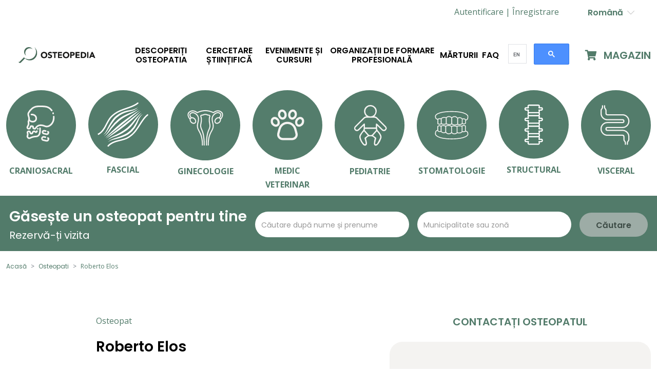

--- FILE ---
content_type: text/html; charset=UTF-8
request_url: https://www.osteopedia.ro/osteopata/roberto-elos/
body_size: 22105
content:
<!doctype html>
<html lang="ro-RO">
  <head>
    <meta charset="utf-8">
    <meta name="viewport" content="width=device-width, initial-scale=1">
    <link rel="icon" type="image/x-icon" href="/app/themes/eter/public/images/favicon.ico">
    <script src="https://cdnjs.cloudflare.com/ajax/libs/moment.js/2.29.1/moment-with-locales.min.js"></script>
    <meta name='robots' content='index, follow, max-image-preview:large, max-snippet:-1, max-video-preview:-1' />
<link rel="alternate" hreflang="ro" href="https://www.osteopedia.ro" />

	<!-- This site is optimized with the Yoast SEO plugin v21.2 - https://yoast.com/wordpress/plugins/seo/ -->
	<title>Roberto Elos osteopata, prenota una visita online Osteopedia - il portale mondiale dell&#039;osteopatia</title>
	<meta name="description" content="Roberto Elos osteopata, prenota subito una visita. Leggi le recensioni, CV e tariffe Osteopedia - il portale mondiale dell&#039;osteopatia" />
	<link rel="canonical" href="https://www.osteopedia.ro/osteopata/roberto-elos/" />
	<meta property="og:locale" content="ro_RO" />
	<meta property="og:type" content="profile" />
	<meta property="og:title" content="Roberto Elos osteopata, prenota una visita online Osteopedia - il portale mondiale dell&#039;osteopatia" />
	<meta property="og:description" content="Roberto Elos osteopata, prenota subito una visita. Leggi le recensioni, CV e tariffe Osteopedia - il portale mondiale dell&#039;osteopatia" />
	<meta property="og:url" content="https://www.osteopedia.ro/osteopata/roberto-elos/" />
	<meta property="og:site_name" content="Osteopedia - il portale mondiale dell&#039;osteopatia" />
	<meta property="og:image" content="https://secure.gravatar.com/avatar/b158c439c538f884885ea00b48b4dfcf?s=500&d=mm&r=g" />
	<meta name="twitter:card" content="summary_large_image" />
	<script type="application/ld+json" class="yoast-schema-graph">{"@context":"https://schema.org","@graph":[{"@type":"ProfilePage","@id":"https://www.osteopedia.ro/osteopata/roberto-elos/","url":"https://www.osteopedia.ro/osteopata/roberto-elos/","name":"Roberto Elos osteopata, prenota una visita online Osteopedia - il portale mondiale dell&#039;osteopatia","isPartOf":{"@id":"https://www.osteopedia.ro/#website"},"description":"Roberto Elos osteopata, prenota subito una visita. Leggi le recensioni, CV e tariffe Osteopedia - il portale mondiale dell&#039;osteopatia","breadcrumb":{"@id":"https://www.osteopedia.ro/osteopata/roberto-elos/#breadcrumb"},"inLanguage":"en-IT","potentialAction":[{"@type":"ReadAction","target":["https://www.osteopedia.ro/osteopata/roberto-elos/"]}]},{"@type":"BreadcrumbList","@id":"https://www.osteopedia.ro/osteopata/roberto-elos/#breadcrumb","itemListElement":[{"@type":"ListItem","position":1,"name":"Home","item":"https://www.osteopedia.ro/"},{"@type":"ListItem","position":2,"name":"Archives for Roberto Elos"}]},{"@type":"WebSite","@id":"https://www.osteopedia.ro/#website","url":"https://www.osteopedia.ro/","name":"Osteopedia - il portale mondiale dell&#039;osteopatia","description":"Il portale mondiale dell&#039;osteopatia","potentialAction":[{"@type":"SearchAction","target":{"@type":"EntryPoint","urlTemplate":"https://www.osteopedia.ro/?s={search_term_string}"},"query-input":"required name=search_term_string"}],"inLanguage":"en-IT"},{"@type":"Person","@id":"https://www.osteopedia.ro/#/schema/person/e7b2d60c6a3132db48c6ef2e5dedc59e","name":"Roberto Elos","mainEntityOfPage":{"@id":"https://www.osteopedia.ro/osteopata/roberto-elos/"}}]}</script>
	<!-- / Yoast SEO plugin. -->


<link rel='dns-prefetch' href='//www.osteopedia.com' />
<link rel='dns-prefetch' href='//www.google.com' />
<link rel='dns-prefetch' href='//www.osteopedia.ro' />
<link rel="alternate" type="application/rss+xml" title="Osteopedia - il portale mondiale dell&#039;osteopatia &raquo; Articole pentru fluxul Roberto Elos" href="https://www.osteopedia.ro/osteopata/roberto-elos/feed/" />
<script>
window._wpemojiSettings = {"baseUrl":"https:\/\/s.w.org\/images\/core\/emoji\/14.0.0\/72x72\/","ext":".png","svgUrl":"https:\/\/s.w.org\/images\/core\/emoji\/14.0.0\/svg\/","svgExt":".svg","source":{"concatemoji":"https:\/\/www.osteopedia.ro\/wp\/wp-includes\/js\/wp-emoji-release.min.js?ver=6.2"}};
/*! This file is auto-generated */
!function(e,a,t){var n,r,o,i=a.createElement("canvas"),p=i.getContext&&i.getContext("2d");function s(e,t){p.clearRect(0,0,i.width,i.height),p.fillText(e,0,0);e=i.toDataURL();return p.clearRect(0,0,i.width,i.height),p.fillText(t,0,0),e===i.toDataURL()}function c(e){var t=a.createElement("script");t.src=e,t.defer=t.type="text/javascript",a.getElementsByTagName("head")[0].appendChild(t)}for(o=Array("flag","emoji"),t.supports={everything:!0,everythingExceptFlag:!0},r=0;r<o.length;r++)t.supports[o[r]]=function(e){if(p&&p.fillText)switch(p.textBaseline="top",p.font="600 32px Arial",e){case"flag":return s("\ud83c\udff3\ufe0f\u200d\u26a7\ufe0f","\ud83c\udff3\ufe0f\u200b\u26a7\ufe0f")?!1:!s("\ud83c\uddfa\ud83c\uddf3","\ud83c\uddfa\u200b\ud83c\uddf3")&&!s("\ud83c\udff4\udb40\udc67\udb40\udc62\udb40\udc65\udb40\udc6e\udb40\udc67\udb40\udc7f","\ud83c\udff4\u200b\udb40\udc67\u200b\udb40\udc62\u200b\udb40\udc65\u200b\udb40\udc6e\u200b\udb40\udc67\u200b\udb40\udc7f");case"emoji":return!s("\ud83e\udef1\ud83c\udffb\u200d\ud83e\udef2\ud83c\udfff","\ud83e\udef1\ud83c\udffb\u200b\ud83e\udef2\ud83c\udfff")}return!1}(o[r]),t.supports.everything=t.supports.everything&&t.supports[o[r]],"flag"!==o[r]&&(t.supports.everythingExceptFlag=t.supports.everythingExceptFlag&&t.supports[o[r]]);t.supports.everythingExceptFlag=t.supports.everythingExceptFlag&&!t.supports.flag,t.DOMReady=!1,t.readyCallback=function(){t.DOMReady=!0},t.supports.everything||(n=function(){t.readyCallback()},a.addEventListener?(a.addEventListener("DOMContentLoaded",n,!1),e.addEventListener("load",n,!1)):(e.attachEvent("onload",n),a.attachEvent("onreadystatechange",function(){"complete"===a.readyState&&t.readyCallback()})),(e=t.source||{}).concatemoji?c(e.concatemoji):e.wpemoji&&e.twemoji&&(c(e.twemoji),c(e.wpemoji)))}(window,document,window._wpemojiSettings);
</script>
<style>
img.wp-smiley,
img.emoji {
	display: inline !important;
	border: none !important;
	box-shadow: none !important;
	height: 1em !important;
	width: 1em !important;
	margin: 0 0.07em !important;
	vertical-align: -0.1em !important;
	background: none !important;
	padding: 0 !important;
}
</style>
	<link rel='stylesheet' id='wp-block-library-css' href='https://www.osteopedia.ro/wp/wp-includes/css/dist/block-library/style.min.css?ver=6.2' media='all' />
<link rel='stylesheet' id='classic-theme-styles-css' href='https://www.osteopedia.ro/wp/wp-includes/css/classic-themes.min.css?ver=6.2' media='all' />
<style id='global-styles-inline-css'>
body{--wp--preset--color--black: #000000;--wp--preset--color--cyan-bluish-gray: #abb8c3;--wp--preset--color--white: #ffffff;--wp--preset--color--pale-pink: #f78da7;--wp--preset--color--vivid-red: #cf2e2e;--wp--preset--color--luminous-vivid-orange: #ff6900;--wp--preset--color--luminous-vivid-amber: #fcb900;--wp--preset--color--light-green-cyan: #7bdcb5;--wp--preset--color--vivid-green-cyan: #00d084;--wp--preset--color--pale-cyan-blue: #8ed1fc;--wp--preset--color--vivid-cyan-blue: #0693e3;--wp--preset--color--vivid-purple: #9b51e0;--wp--preset--gradient--vivid-cyan-blue-to-vivid-purple: linear-gradient(135deg,rgba(6,147,227,1) 0%,rgb(155,81,224) 100%);--wp--preset--gradient--light-green-cyan-to-vivid-green-cyan: linear-gradient(135deg,rgb(122,220,180) 0%,rgb(0,208,130) 100%);--wp--preset--gradient--luminous-vivid-amber-to-luminous-vivid-orange: linear-gradient(135deg,rgba(252,185,0,1) 0%,rgba(255,105,0,1) 100%);--wp--preset--gradient--luminous-vivid-orange-to-vivid-red: linear-gradient(135deg,rgba(255,105,0,1) 0%,rgb(207,46,46) 100%);--wp--preset--gradient--very-light-gray-to-cyan-bluish-gray: linear-gradient(135deg,rgb(238,238,238) 0%,rgb(169,184,195) 100%);--wp--preset--gradient--cool-to-warm-spectrum: linear-gradient(135deg,rgb(74,234,220) 0%,rgb(151,120,209) 20%,rgb(207,42,186) 40%,rgb(238,44,130) 60%,rgb(251,105,98) 80%,rgb(254,248,76) 100%);--wp--preset--gradient--blush-light-purple: linear-gradient(135deg,rgb(255,206,236) 0%,rgb(152,150,240) 100%);--wp--preset--gradient--blush-bordeaux: linear-gradient(135deg,rgb(254,205,165) 0%,rgb(254,45,45) 50%,rgb(107,0,62) 100%);--wp--preset--gradient--luminous-dusk: linear-gradient(135deg,rgb(255,203,112) 0%,rgb(199,81,192) 50%,rgb(65,88,208) 100%);--wp--preset--gradient--pale-ocean: linear-gradient(135deg,rgb(255,245,203) 0%,rgb(182,227,212) 50%,rgb(51,167,181) 100%);--wp--preset--gradient--electric-grass: linear-gradient(135deg,rgb(202,248,128) 0%,rgb(113,206,126) 100%);--wp--preset--gradient--midnight: linear-gradient(135deg,rgb(2,3,129) 0%,rgb(40,116,252) 100%);--wp--preset--duotone--dark-grayscale: url('#wp-duotone-dark-grayscale');--wp--preset--duotone--grayscale: url('#wp-duotone-grayscale');--wp--preset--duotone--purple-yellow: url('#wp-duotone-purple-yellow');--wp--preset--duotone--blue-red: url('#wp-duotone-blue-red');--wp--preset--duotone--midnight: url('#wp-duotone-midnight');--wp--preset--duotone--magenta-yellow: url('#wp-duotone-magenta-yellow');--wp--preset--duotone--purple-green: url('#wp-duotone-purple-green');--wp--preset--duotone--blue-orange: url('#wp-duotone-blue-orange');--wp--preset--font-size--small: 13px;--wp--preset--font-size--medium: 20px;--wp--preset--font-size--large: 36px;--wp--preset--font-size--x-large: 42px;--wp--preset--spacing--20: 0.44rem;--wp--preset--spacing--30: 0.67rem;--wp--preset--spacing--40: 1rem;--wp--preset--spacing--50: 1.5rem;--wp--preset--spacing--60: 2.25rem;--wp--preset--spacing--70: 3.38rem;--wp--preset--spacing--80: 5.06rem;--wp--preset--shadow--natural: 6px 6px 9px rgba(0, 0, 0, 0.2);--wp--preset--shadow--deep: 12px 12px 50px rgba(0, 0, 0, 0.4);--wp--preset--shadow--sharp: 6px 6px 0px rgba(0, 0, 0, 0.2);--wp--preset--shadow--outlined: 6px 6px 0px -3px rgba(255, 255, 255, 1), 6px 6px rgba(0, 0, 0, 1);--wp--preset--shadow--crisp: 6px 6px 0px rgba(0, 0, 0, 1);}:where(.is-layout-flex){gap: 0.5em;}body .is-layout-flow > .alignleft{float: left;margin-inline-start: 0;margin-inline-end: 2em;}body .is-layout-flow > .alignright{float: right;margin-inline-start: 2em;margin-inline-end: 0;}body .is-layout-flow > .aligncenter{margin-left: auto !important;margin-right: auto !important;}body .is-layout-constrained > .alignleft{float: left;margin-inline-start: 0;margin-inline-end: 2em;}body .is-layout-constrained > .alignright{float: right;margin-inline-start: 2em;margin-inline-end: 0;}body .is-layout-constrained > .aligncenter{margin-left: auto !important;margin-right: auto !important;}body .is-layout-constrained > :where(:not(.alignleft):not(.alignright):not(.alignfull)){max-width: var(--wp--style--global--content-size);margin-left: auto !important;margin-right: auto !important;}body .is-layout-constrained > .alignwide{max-width: var(--wp--style--global--wide-size);}body .is-layout-flex{display: flex;}body .is-layout-flex{flex-wrap: wrap;align-items: center;}body .is-layout-flex > *{margin: 0;}:where(.wp-block-columns.is-layout-flex){gap: 2em;}.has-black-color{color: var(--wp--preset--color--black) !important;}.has-cyan-bluish-gray-color{color: var(--wp--preset--color--cyan-bluish-gray) !important;}.has-white-color{color: var(--wp--preset--color--white) !important;}.has-pale-pink-color{color: var(--wp--preset--color--pale-pink) !important;}.has-vivid-red-color{color: var(--wp--preset--color--vivid-red) !important;}.has-luminous-vivid-orange-color{color: var(--wp--preset--color--luminous-vivid-orange) !important;}.has-luminous-vivid-amber-color{color: var(--wp--preset--color--luminous-vivid-amber) !important;}.has-light-green-cyan-color{color: var(--wp--preset--color--light-green-cyan) !important;}.has-vivid-green-cyan-color{color: var(--wp--preset--color--vivid-green-cyan) !important;}.has-pale-cyan-blue-color{color: var(--wp--preset--color--pale-cyan-blue) !important;}.has-vivid-cyan-blue-color{color: var(--wp--preset--color--vivid-cyan-blue) !important;}.has-vivid-purple-color{color: var(--wp--preset--color--vivid-purple) !important;}.has-black-background-color{background-color: var(--wp--preset--color--black) !important;}.has-cyan-bluish-gray-background-color{background-color: var(--wp--preset--color--cyan-bluish-gray) !important;}.has-white-background-color{background-color: var(--wp--preset--color--white) !important;}.has-pale-pink-background-color{background-color: var(--wp--preset--color--pale-pink) !important;}.has-vivid-red-background-color{background-color: var(--wp--preset--color--vivid-red) !important;}.has-luminous-vivid-orange-background-color{background-color: var(--wp--preset--color--luminous-vivid-orange) !important;}.has-luminous-vivid-amber-background-color{background-color: var(--wp--preset--color--luminous-vivid-amber) !important;}.has-light-green-cyan-background-color{background-color: var(--wp--preset--color--light-green-cyan) !important;}.has-vivid-green-cyan-background-color{background-color: var(--wp--preset--color--vivid-green-cyan) !important;}.has-pale-cyan-blue-background-color{background-color: var(--wp--preset--color--pale-cyan-blue) !important;}.has-vivid-cyan-blue-background-color{background-color: var(--wp--preset--color--vivid-cyan-blue) !important;}.has-vivid-purple-background-color{background-color: var(--wp--preset--color--vivid-purple) !important;}.has-black-border-color{border-color: var(--wp--preset--color--black) !important;}.has-cyan-bluish-gray-border-color{border-color: var(--wp--preset--color--cyan-bluish-gray) !important;}.has-white-border-color{border-color: var(--wp--preset--color--white) !important;}.has-pale-pink-border-color{border-color: var(--wp--preset--color--pale-pink) !important;}.has-vivid-red-border-color{border-color: var(--wp--preset--color--vivid-red) !important;}.has-luminous-vivid-orange-border-color{border-color: var(--wp--preset--color--luminous-vivid-orange) !important;}.has-luminous-vivid-amber-border-color{border-color: var(--wp--preset--color--luminous-vivid-amber) !important;}.has-light-green-cyan-border-color{border-color: var(--wp--preset--color--light-green-cyan) !important;}.has-vivid-green-cyan-border-color{border-color: var(--wp--preset--color--vivid-green-cyan) !important;}.has-pale-cyan-blue-border-color{border-color: var(--wp--preset--color--pale-cyan-blue) !important;}.has-vivid-cyan-blue-border-color{border-color: var(--wp--preset--color--vivid-cyan-blue) !important;}.has-vivid-purple-border-color{border-color: var(--wp--preset--color--vivid-purple) !important;}.has-vivid-cyan-blue-to-vivid-purple-gradient-background{background: var(--wp--preset--gradient--vivid-cyan-blue-to-vivid-purple) !important;}.has-light-green-cyan-to-vivid-green-cyan-gradient-background{background: var(--wp--preset--gradient--light-green-cyan-to-vivid-green-cyan) !important;}.has-luminous-vivid-amber-to-luminous-vivid-orange-gradient-background{background: var(--wp--preset--gradient--luminous-vivid-amber-to-luminous-vivid-orange) !important;}.has-luminous-vivid-orange-to-vivid-red-gradient-background{background: var(--wp--preset--gradient--luminous-vivid-orange-to-vivid-red) !important;}.has-very-light-gray-to-cyan-bluish-gray-gradient-background{background: var(--wp--preset--gradient--very-light-gray-to-cyan-bluish-gray) !important;}.has-cool-to-warm-spectrum-gradient-background{background: var(--wp--preset--gradient--cool-to-warm-spectrum) !important;}.has-blush-light-purple-gradient-background{background: var(--wp--preset--gradient--blush-light-purple) !important;}.has-blush-bordeaux-gradient-background{background: var(--wp--preset--gradient--blush-bordeaux) !important;}.has-luminous-dusk-gradient-background{background: var(--wp--preset--gradient--luminous-dusk) !important;}.has-pale-ocean-gradient-background{background: var(--wp--preset--gradient--pale-ocean) !important;}.has-electric-grass-gradient-background{background: var(--wp--preset--gradient--electric-grass) !important;}.has-midnight-gradient-background{background: var(--wp--preset--gradient--midnight) !important;}.has-small-font-size{font-size: var(--wp--preset--font-size--small) !important;}.has-medium-font-size{font-size: var(--wp--preset--font-size--medium) !important;}.has-large-font-size{font-size: var(--wp--preset--font-size--large) !important;}.has-x-large-font-size{font-size: var(--wp--preset--font-size--x-large) !important;}
.wp-block-navigation a:where(:not(.wp-element-button)){color: inherit;}
:where(.wp-block-columns.is-layout-flex){gap: 2em;}
.wp-block-pullquote{font-size: 1.5em;line-height: 1.6;}
</style>
<link rel='stylesheet' id='wpml-blocks-css' href='https://www.osteopedia.com/app/plugins/wpml-multilingual-cms/dist/css/blocks/styles.css?ver=4.6.3' media='all' />
<link rel='stylesheet' id='eter/app.css-css' href='https://www.osteopedia.ro/app/themes/eter/public/styles/app.css?id=ca2aeb92d1c596b234cfeaa0207f0854' media='all' />
<script src='https://www.osteopedia.ro/wp/wp-includes/js/jquery/jquery.min.js?ver=3.6.3' id='jquery-core-js'></script>
<script src='https://www.osteopedia.ro/wp/wp-includes/js/jquery/jquery-migrate.min.js?ver=3.4.0' id='jquery-migrate-js'></script>
<script id='wpml-cookie-js-extra'>
var wpml_cookies = {"wp-wpml_current_language":{"value":"ro","expires":1,"path":"\/"}};
var wpml_cookies = {"wp-wpml_current_language":{"value":"ro","expires":1,"path":"\/"}};
</script>
<script src='https://www.osteopedia.com/app/plugins/wpml-multilingual-cms/res/js/cookies/language-cookie.js?ver=4.6.3' id='wpml-cookie-js'></script>
<script src='https://www.google.com/recaptcha/api.js?ver=6.2' id='google-recaptcha-js'></script>
<script id='wpml-xdomain-data-js-extra'>
var wpml_xdomain_data = {"css_selector":"wpml-ls-item","ajax_url":"https:\/\/www.osteopedia.ro\/wp\/wp-admin\/admin-ajax.php","current_lang":"ro","_nonce":"9e4153ca88"};
</script>
<script src='https://www.osteopedia.com/app/plugins/wpml-multilingual-cms/res/js/xdomain-data.js?ver=4.6.3' id='wpml-xdomain-data-js'></script>
<link rel="https://api.w.org/" href="https://www.osteopedia.ro/wp-json/" /><link rel="alternate" type="application/json" href="https://www.osteopedia.ro/wp-json/wp/v2/users/4702" /><link rel="EditURI" type="application/rsd+xml" title="RSD" href="https://www.osteopedia.ro/wp/xmlrpc.php?rsd" />
<link rel="wlwmanifest" type="application/wlwmanifest+xml" href="https://www.osteopedia.ro/wp/wp-includes/wlwmanifest.xml" />
<meta name="generator" content="WordPress 6.2" />
<meta name="generator" content="WPML ver:4.6.3 stt:1,4,27,34,44;" />
    <!-- Google tag (gtag.js) -->
    <script async src="https://www.googletagmanager.com/gtag/js?id=G-GFX6ERN7SF"></script>
    <script>
      window.dataLayer = window.dataLayer || [];
      function gtag(){dataLayer.push(arguments);}
      gtag('js', new Date());
      gtag('config', 'G-GFX6ERN7SF');
    </script>
  </head>

  <body class="archive author author-roberto-elos author-4702 wp-embed-responsive no-js">
    <svg xmlns="http://www.w3.org/2000/svg" viewBox="0 0 0 0" width="0" height="0" focusable="false" role="none" style="visibility: hidden; position: absolute; left: -9999px; overflow: hidden;" ><defs><filter id="wp-duotone-dark-grayscale"><feColorMatrix color-interpolation-filters="sRGB" type="matrix" values=" .299 .587 .114 0 0 .299 .587 .114 0 0 .299 .587 .114 0 0 .299 .587 .114 0 0 " /><feComponentTransfer color-interpolation-filters="sRGB" ><feFuncR type="table" tableValues="0 0.49803921568627" /><feFuncG type="table" tableValues="0 0.49803921568627" /><feFuncB type="table" tableValues="0 0.49803921568627" /><feFuncA type="table" tableValues="1 1" /></feComponentTransfer><feComposite in2="SourceGraphic" operator="in" /></filter></defs></svg><svg xmlns="http://www.w3.org/2000/svg" viewBox="0 0 0 0" width="0" height="0" focusable="false" role="none" style="visibility: hidden; position: absolute; left: -9999px; overflow: hidden;" ><defs><filter id="wp-duotone-grayscale"><feColorMatrix color-interpolation-filters="sRGB" type="matrix" values=" .299 .587 .114 0 0 .299 .587 .114 0 0 .299 .587 .114 0 0 .299 .587 .114 0 0 " /><feComponentTransfer color-interpolation-filters="sRGB" ><feFuncR type="table" tableValues="0 1" /><feFuncG type="table" tableValues="0 1" /><feFuncB type="table" tableValues="0 1" /><feFuncA type="table" tableValues="1 1" /></feComponentTransfer><feComposite in2="SourceGraphic" operator="in" /></filter></defs></svg><svg xmlns="http://www.w3.org/2000/svg" viewBox="0 0 0 0" width="0" height="0" focusable="false" role="none" style="visibility: hidden; position: absolute; left: -9999px; overflow: hidden;" ><defs><filter id="wp-duotone-purple-yellow"><feColorMatrix color-interpolation-filters="sRGB" type="matrix" values=" .299 .587 .114 0 0 .299 .587 .114 0 0 .299 .587 .114 0 0 .299 .587 .114 0 0 " /><feComponentTransfer color-interpolation-filters="sRGB" ><feFuncR type="table" tableValues="0.54901960784314 0.98823529411765" /><feFuncG type="table" tableValues="0 1" /><feFuncB type="table" tableValues="0.71764705882353 0.25490196078431" /><feFuncA type="table" tableValues="1 1" /></feComponentTransfer><feComposite in2="SourceGraphic" operator="in" /></filter></defs></svg><svg xmlns="http://www.w3.org/2000/svg" viewBox="0 0 0 0" width="0" height="0" focusable="false" role="none" style="visibility: hidden; position: absolute; left: -9999px; overflow: hidden;" ><defs><filter id="wp-duotone-blue-red"><feColorMatrix color-interpolation-filters="sRGB" type="matrix" values=" .299 .587 .114 0 0 .299 .587 .114 0 0 .299 .587 .114 0 0 .299 .587 .114 0 0 " /><feComponentTransfer color-interpolation-filters="sRGB" ><feFuncR type="table" tableValues="0 1" /><feFuncG type="table" tableValues="0 0.27843137254902" /><feFuncB type="table" tableValues="0.5921568627451 0.27843137254902" /><feFuncA type="table" tableValues="1 1" /></feComponentTransfer><feComposite in2="SourceGraphic" operator="in" /></filter></defs></svg><svg xmlns="http://www.w3.org/2000/svg" viewBox="0 0 0 0" width="0" height="0" focusable="false" role="none" style="visibility: hidden; position: absolute; left: -9999px; overflow: hidden;" ><defs><filter id="wp-duotone-midnight"><feColorMatrix color-interpolation-filters="sRGB" type="matrix" values=" .299 .587 .114 0 0 .299 .587 .114 0 0 .299 .587 .114 0 0 .299 .587 .114 0 0 " /><feComponentTransfer color-interpolation-filters="sRGB" ><feFuncR type="table" tableValues="0 0" /><feFuncG type="table" tableValues="0 0.64705882352941" /><feFuncB type="table" tableValues="0 1" /><feFuncA type="table" tableValues="1 1" /></feComponentTransfer><feComposite in2="SourceGraphic" operator="in" /></filter></defs></svg><svg xmlns="http://www.w3.org/2000/svg" viewBox="0 0 0 0" width="0" height="0" focusable="false" role="none" style="visibility: hidden; position: absolute; left: -9999px; overflow: hidden;" ><defs><filter id="wp-duotone-magenta-yellow"><feColorMatrix color-interpolation-filters="sRGB" type="matrix" values=" .299 .587 .114 0 0 .299 .587 .114 0 0 .299 .587 .114 0 0 .299 .587 .114 0 0 " /><feComponentTransfer color-interpolation-filters="sRGB" ><feFuncR type="table" tableValues="0.78039215686275 1" /><feFuncG type="table" tableValues="0 0.94901960784314" /><feFuncB type="table" tableValues="0.35294117647059 0.47058823529412" /><feFuncA type="table" tableValues="1 1" /></feComponentTransfer><feComposite in2="SourceGraphic" operator="in" /></filter></defs></svg><svg xmlns="http://www.w3.org/2000/svg" viewBox="0 0 0 0" width="0" height="0" focusable="false" role="none" style="visibility: hidden; position: absolute; left: -9999px; overflow: hidden;" ><defs><filter id="wp-duotone-purple-green"><feColorMatrix color-interpolation-filters="sRGB" type="matrix" values=" .299 .587 .114 0 0 .299 .587 .114 0 0 .299 .587 .114 0 0 .299 .587 .114 0 0 " /><feComponentTransfer color-interpolation-filters="sRGB" ><feFuncR type="table" tableValues="0.65098039215686 0.40392156862745" /><feFuncG type="table" tableValues="0 1" /><feFuncB type="table" tableValues="0.44705882352941 0.4" /><feFuncA type="table" tableValues="1 1" /></feComponentTransfer><feComposite in2="SourceGraphic" operator="in" /></filter></defs></svg><svg xmlns="http://www.w3.org/2000/svg" viewBox="0 0 0 0" width="0" height="0" focusable="false" role="none" style="visibility: hidden; position: absolute; left: -9999px; overflow: hidden;" ><defs><filter id="wp-duotone-blue-orange"><feColorMatrix color-interpolation-filters="sRGB" type="matrix" values=" .299 .587 .114 0 0 .299 .587 .114 0 0 .299 .587 .114 0 0 .299 .587 .114 0 0 " /><feComponentTransfer color-interpolation-filters="sRGB" ><feFuncR type="table" tableValues="0.098039215686275 1" /><feFuncG type="table" tableValues="0 0.66274509803922" /><feFuncB type="table" tableValues="0.84705882352941 0.41960784313725" /><feFuncA type="table" tableValues="1 1" /></feComponentTransfer><feComposite in2="SourceGraphic" operator="in" /></filter></defs></svg>    
    <div id="app">
      <div class="main-content">
  <header>
  
  <div class="d-none d-lg-block">
    <div class="container-fluid" id="header-login">
  <div class="row justify-content-between justify-content-lg-end">
    <div class="col-auto align-self-center">
      <span>
        <a href="/wp/wp-login.php">
          <h6 class="d-inline">Autentificare |</h6>
        </a>
        <a href="#" id="navbarDarkDropdownMenuLink" role="button" data-bs-toggle="dropdown" aria-expanded="false">
          <h6 class="d-inline">Înregistrare</h6>
        </a>
        <ul class="dropdown-menu mt-2" aria-labelledby="navbarDarkDropdownMenuLink">
          <li><a class="dropdown-item" href="https://www.osteopedia.ro/inregistrare-ca-osteopat/"><h6>Osteopat</h6></a></li>
          <li><a class="dropdown-item" href="https://www.osteopedia.ro/inregistrarea-studentilor/"><h6>Student</h6></a></li>
          <li><a class="dropdown-item" href="https://www.osteopedia.ro/inregistrarea-scolii-sau-a-institutiei-de-formare/"><h6>Organizația de formare</h6></a></li>
        </ul>
      </span>
    </div>
              <div class="col-auto">
        <div class="btn-group">
          <button type="button" class="btn dropdown-toggle text-primary no-after-icon" data-bs-toggle="dropdown" aria-expanded="false">
                                          Română&nbsp;
                                      <i class="fal fa-chevron-down text-grey"></i>
          </button>
          <ul class="dropdown-menu dropdown-menu-start">
                                                      <li>
                <a class="dropdown-item small active" href="https://www.osteopedia.ro">
                  <img src="https://www.osteopedia.com/app/plugins/wpml-multilingual-cms/res/flags/ro.png"
                       height="12"
                       width="18"
                       alt="ro">
                      <span class="text-dark">Română</span>
                </a>
              </li>
                      </ul>
        </div>
      </div>
      </div>
</div>
  </div>

  <div>
    <nav class="navbar navbar-expand-lg navbar-light bg-light py-4 eter-navbar">
  <div class="container-fluid">

    <button id="collapse-menu" class="navbar-toggler collapsed" type="button" data-bs-toggle="collapse"
            data-bs-target="#navbar-menu" aria-controls="navbar-menu" aria-expanded="false"
            aria-label="Toggle navigation">
      <span class="navbar-toggler-icon"></span>
    </button>

    <a class="navbar-brand" href="/">
      <img src="https://www.osteopedia.ro/app/themes/eter/public/images/logos/logo.png" alt="Logo Osteopedia" class="ms-lg-4">
    </a>

    <button id="collapse-search" class="navbar-toggler collapsed search-icon" type="button" data-bs-toggle="collapse"
            data-bs-target="#navbar-search" aria-controls="navbar-search" aria-expanded="false"
            aria-label="Toggle navigation">
      <span class="navbar-toggler-icon"></span>
    </button>

    <div class="collapse navbar-collapse mt-5 mt-lg-0" id="navbar-menu">
      <ul class="navbar-nav mx-auto mb-2 mb-lg-0 big text-uppercase text-center">
                  <li class="nav-item dropdown mx-5 px-4  mb-2 w-100 justify-content-start d-md-none rounded-1">
            <div class="accordion-item my-2 px-2 rounded-1">
              <h2 class="accordion-header text-uppercase mb-2" id="headTrainingArea">
                <button class="accordion-button text-uppercase collapsed d-flex justify-content-between" type="button" data-bs-toggle="collapse"
                        data-bs-target="#collapseTrainingArea" aria-expanded="false" aria-controls="collapseTrainingArea">
                  <h5 class="text-uppercase text-primary">Zone de formare</h5>
                </button>
              </h2>
              <div id="collapseTrainingArea" class="accordion-collapse collapse" aria-labelledby="headTrainingArea"
                   data-bs-parent="#accord">
                <div class="accordion-body ms-4">
                                                        <div class="w-100 "></div>
                    <div class="col">
                      <div class="mb-3">
                        <a class="link text-uppercase text-decoration-none"
                           href="https://www.osteopedia.ro/categoria/zona-de-antrenament/craniosacrala/">
                          Craniosacral
                        </a>
                      </div>
                    </div>
                    <hr class="text-primary">
                                      <div class="w-100  d-lg-none "></div>
                    <div class="col">
                      <div class="mb-3">
                        <a class="link text-uppercase text-decoration-none"
                           href="https://www.osteopedia.ro/categoria/zona-de-antrenament/fasciala/">
                          Fascial
                        </a>
                      </div>
                    </div>
                    <hr class="text-primary">
                                      <div class="w-100 "></div>
                    <div class="col">
                      <div class="mb-3">
                        <a class="link text-uppercase text-decoration-none"
                           href="https://www.osteopedia.ro/categoria/zona-de-antrenament/ginecologie-2/">
                          Ginecologie
                        </a>
                      </div>
                    </div>
                    <hr class="text-primary">
                                      <div class="w-100  d-lg-none "></div>
                    <div class="col">
                      <div class="mb-3">
                        <a class="link text-uppercase text-decoration-none"
                           href="https://www.osteopedia.ro/categoria/zona-de-antrenament/veterinar/">
                          Medic veterinar
                        </a>
                      </div>
                    </div>
                    <hr class="text-primary">
                                      <div class="w-100 "></div>
                    <div class="col">
                      <div class="mb-3">
                        <a class="link text-uppercase text-decoration-none"
                           href="https://www.osteopedia.ro/categoria/zona-de-antrenament/pediatrie-area-formativa/">
                          Pediatrie
                        </a>
                      </div>
                    </div>
                    <hr class="text-primary">
                                      <div class="w-100  d-lg-none "></div>
                    <div class="col">
                      <div class="mb-3">
                        <a class="link text-uppercase text-decoration-none"
                           href="https://www.osteopedia.ro/categoria/zona-de-antrenament/stomatologie/">
                          Stomatologie
                        </a>
                      </div>
                    </div>
                    <hr class="text-primary">
                                      <div class="w-100 "></div>
                    <div class="col">
                      <div class="mb-3">
                        <a class="link text-uppercase text-decoration-none"
                           href="https://www.osteopedia.ro/categoria/zona-de-antrenament/structurala/">
                          Structural
                        </a>
                      </div>
                    </div>
                    <hr class="text-primary">
                                      <div class="w-100  d-lg-none "></div>
                    <div class="col">
                      <div class="mb-3">
                        <a class="link text-uppercase text-decoration-none"
                           href="https://www.osteopedia.ro/categoria/zona-de-antrenament/visceral-area-formativa/">
                          Visceral
                        </a>
                      </div>
                    </div>
                    <hr class="text-primary">
                                  </div>
              </div>
            </div>
          </li>
          <hr class="mx-2 mt-0">
                <li class="nav-item dropdown my-2 my-lg-0">
          <a class="nav-link dropdown py-0 px-1 px-xxl-4" href="#" id="navbarDropdownOsteopathy" role="button" data-bs-toggle="dropdown"
             aria-expanded="false">
            Descoperiți osteopatia
            <span><i class="bi bi-chevron-right fs-3 float-end d-lg-none"></i></span>
          </a>
          <ul class="dropdown-menu border-0" aria-labelledby="navbarDropdownOsteopathy">
                          <li>
                <a class="dropdown-item my-2 my-lg-0 osteopati"
                   href="https://www.osteopedia.ro/osteopatia-cum-va-poate-ajuta/">Osteopatia: Cum vă poate ajuta?</a>
              </li>
              <hr class="d-lg-none mx-4">
                          <li>
                <a class="dropdown-item my-2 my-lg-0 osteopati"
                   href="https://www.osteopedia.ro/istoria-osteopatiei/">Istoria osteopatiei</a>
              </li>
              <hr class="d-lg-none mx-4">
                          <li>
                <a class="dropdown-item my-2 my-lg-0 osteopati"
                   href="https://www.osteopedia.ro/cum-sa-devii-un-osteopat-si-sa-practici/">Cum să devii un osteopat și să practici</a>
              </li>
              <hr class="d-lg-none mx-4">
                          <li>
                <a class="dropdown-item my-2 my-lg-0 osteopati"
                   href="https://www.osteopedia.ro/regulamentul/">Regulamentul</a>
              </li>
              <hr class="d-lg-none mx-4">
                          <li>
                <a class="dropdown-item my-2 my-lg-0 osteopati"
                   href="https://www.osteopedia.ro/asociatii-comerciale/">Asociații comerciale</a>
              </li>
              <hr class="d-lg-none mx-4">
                          <li>
                <a class="dropdown-item my-2 my-lg-0 osteopati"
                   href="https://www.osteopedia.ro/recenzii-ale-cartilor-de-osteopatie/">Recenzii ale cărților de osteopatie</a>
              </li>
              <hr class="d-lg-none mx-4">
                          <li>
                <a class="dropdown-item my-2 my-lg-0 osteopati"
                   href="https://www.osteopedia.ro/osteopatia-este-intotdeauna-anatomie/">Osteopatia este întotdeauna anatomie</a>
              </li>
              <hr class="d-lg-none mx-4">
                      </ul>
        </li>
        <hr class="d-lg-none mx-3">
        <li class="nav-item dropdown my-2 my-lg-0">
          <a class="nav-link dropdown py-0 px-1 px-xxl-4" href="#" id="navbarDropdownResearch" role="button" data-bs-toggle="dropdown"
             aria-expanded="false">
            Cercetare științifică
            <span><i class="bi bi-chevron-right fs-3 float-end d-lg-none"></i></span>
          </a>
          <ul class="dropdown-menu border-0" aria-labelledby="navbarDropdownResearch">
                          <li>
                <a class="dropdown-item my-2 my-lg-0" href="https://www.osteopedia.ro/ebm-si-cercetarea/">EBM și cercetarea</a>
              </li>
              <hr class="d-lg-none mx-4">
                          <li>
                <a class="dropdown-item my-2 my-lg-0" href="https://www.osteopedia.com/ricerca/metodi-della-ricerca-scientifica/">Metodi della ricerca scientifica</a>
              </li>
              <hr class="d-lg-none mx-4">
                          <li>
                <a class="dropdown-item my-2 my-lg-0" href="https://www.osteopedia.com/ricerca/la-pratica-clinica-basata-sulle-prove-di-efficacia-ebm-ebp-ebhc/">Prove di efficacia EBM, EBP, EBHC</a>
              </li>
              <hr class="d-lg-none mx-4">
                          <li>
                <a class="dropdown-item my-2 my-lg-0" href="https://www.osteopedia.com/ricerca/ricerca-bibliografica-nella-letteratura-scientifica/">Ricerca bibliografica</a>
              </li>
              <hr class="d-lg-none mx-4">
                          <li>
                <a class="dropdown-item my-2 my-lg-0" href="https://www.osteopedia.ro/raportarea-adica-publicarea-rezultatelor-cercetarii-stiintifice-in-literatura-de-specialitate/">raportarea, adică publicarea rezultatelor cercetării științifice în literatura de specialitate</a>
              </li>
              <hr class="d-lg-none mx-4">
                          <li>
                <a class="dropdown-item my-2 my-lg-0" href="https://www.osteopedia.ro/categoria/articol-pe-publicatie-stiintifica/">Articoli su pubblicazioni scientifiche</a>
              </li>
              <hr class="d-lg-none mx-4">
                          <li>
                <a class="dropdown-item my-2 my-lg-0" href="https://www.osteopedia.ro/categoria/afis/">Poster</a>
              </li>
              <hr class="d-lg-none mx-4">
                          <li>
                <a class="dropdown-item my-2 my-lg-0" href="https://www.osteopedia.com/ricerca/tutte-le-ricerche-scientifiche-in-ambito-osteopatico-mese-per-mese/">Pubblicazioni scientifiche mese per mese</a>
              </li>
              <hr class="d-lg-none mx-4">
                          <li>
                <a class="dropdown-item my-2 my-lg-0" href="https://www.osteopedia.com/evento/convegni-internazionali/">Convegni internazionali di osteopatia</a>
              </li>
              <hr class="d-lg-none mx-4">
                      </ul>
        </li>
        <hr class="d-lg-none mx-3">
        <li class="nav-item my-2 my-lg-0">
          <a class="nav-link py-0 px-1 px-xxl-4" href="https://www.osteopedia.ro/evenimente-si-cursuri/">
            Evenimente și cursuri
            <span><i class="bi bi-chevron-right fs-3 float-end d-lg-none"></i></span>
          </a>
        </li>
        <hr class="d-lg-none mx-3">
        <li class="nav-item my-2 my-lg-0">
          <a class="nav-link py-0 px-1 px-xxl-4" href="https://www.osteopedia.ro/organizatii-de-formare-profesionala/">
            Organizații de formare profesională
            <span><i class="bi bi-chevron-right fs-3 float-end d-lg-none"></i></span>
          </a>
        </li>
        <hr class="d-lg-none mx-3">
        <li class="nav-item my-2 my-lg-0">
          <a class="nav-link py-0 px-1 px-xxl-4" href="https://www.osteopedia.ro/marturii/">
            Mărturii
            <span><i class="bi bi-chevron-right fs-3 float-end d-lg-none"></i></span>
          </a>
        </li>
        <hr class="d-lg-none mx-3">
        <li class="nav-item my-2 my-lg-0">
          <a class="nav-link py-0 px-1 px-xxl-4" href="https://www.osteopedia.ro/intrebari-frecvente/">
            Faq
            <span><i class="bi bi-chevron-right fs-3 float-end d-lg-none"></i></span>
          </a>
        </li>
        <hr class="d-lg-none mx-3">
        <li class="nav-item my-2 my-lg-0 search-desktop">
<!--
          <form class="d-none d-lg-block m-0">
            <div class="search-input mx-auto">
              <input class="form-control rounded border-0" type="text" id="global_search" name="global_search"
                     placeholder="Căutați pe site...">
              <button class="btn" id="global-search-submit" type="button">
                <div class="float-end"><i class="fas fa-search fs-5"></i></div>
              </button>
            </div>
          </form>
-->
<script async src="https://cse.google.com/cse.js?cx=82e10019de1e747b2">
</script>
<div class="gcse-search"></div>
        </li>
        <li class="nav-item my-2 my-lg-0 d-flex justify-content-center">
          <a href="https://shop.osteopedia.it/" target="_blank"
             class="ps-3 fw-bold fs-5 text-decoration-none d-none d-lg-block nowrap">
            <i class="fas fa-shopping-cart pe-2"></i>&nbsp;MAGAZIN
          </a>
          <a href="https://shop.osteopedia.it/" target="_blank"
             class="bg-primary py-3 fw-bold fs-5 text-center text-white text-decoration-none d-lg-none nowrap w-100 rounded-1">
            <i class="fas fa-shopping-cart"></i>&nbsp;MAGAZIN
          </a>
        </li>
      </ul>
      <div class="d-lg-none">
        <div class="container-fluid" id="header-login">
  <div class="row justify-content-between justify-content-lg-end">
    <div class="col-auto align-self-center">
      <span>
        <a href="/wp/wp-login.php">
          <h6 class="d-inline">Autentificare |</h6>
        </a>
        <a href="#" id="navbarDarkDropdownMenuLink" role="button" data-bs-toggle="dropdown" aria-expanded="false">
          <h6 class="d-inline">Înregistrare</h6>
        </a>
        <ul class="dropdown-menu mt-2" aria-labelledby="navbarDarkDropdownMenuLink">
          <li><a class="dropdown-item" href="https://www.osteopedia.ro/inregistrare-ca-osteopat/"><h6>Osteopat</h6></a></li>
          <li><a class="dropdown-item" href="https://www.osteopedia.ro/inregistrarea-studentilor/"><h6>Student</h6></a></li>
          <li><a class="dropdown-item" href="https://www.osteopedia.ro/inregistrarea-scolii-sau-a-institutiei-de-formare/"><h6>Organizația de formare</h6></a></li>
        </ul>
      </span>
    </div>
              <div class="col-auto">
        <div class="btn-group">
          <button type="button" class="btn dropdown-toggle text-primary no-after-icon" data-bs-toggle="dropdown" aria-expanded="false">
                                          Română&nbsp;
                                      <i class="fal fa-chevron-down text-grey"></i>
          </button>
          <ul class="dropdown-menu dropdown-menu-start">
                                                      <li>
                <a class="dropdown-item small active" href="https://www.osteopedia.ro">
                  <img src="https://www.osteopedia.com/app/plugins/wpml-multilingual-cms/res/flags/ro.png"
                       height="12"
                       width="18"
                       alt="ro">
                      <span class="text-dark">Română</span>
                </a>
              </li>
                      </ul>
        </div>
      </div>
      </div>
</div>
      </div>
    </div>
    <div class="col-12 d-block d-lg-none search-mobile">
      <div class="collapse navbar-collapse big" id="navbar-search">
<!--
        <form>
          <div class="search-input w-75 mx-auto mt-3">
            <input class="form-control rounded small me-2" type="search" placeholder="Căutați pe site..."
                   aria-label="Search">
            <button class="btn btn-outline-success" type="submit"><i class="fas fa-search"></i></button>
          </div>
        </form>
-->
<script async src="https://cse.google.com/cse.js?cx=82e10019de1e747b2">
</script>
<div class="gcse-search"></div>
      </div>
    </div>
  </div>
</nav>
  </div>
  
      <div class="d-none d-lg-block">
      <div class="container training-areas-icons">
  <div class="my-2">
    <div class="row justify-content-center">
              <div class="col  text-center">
          <a class="text-decoration-none text-light-green" href="https://www.osteopedia.ro/categoria/zona-de-antrenament/craniosacrala/">
            <img src="https://www.osteopedia.ro/app/themes/eter/public/images/training-areas/4.svg" alt="Craniosacral" style="fill:rgba(var(--bs-green-rgb),var(--bs-bg-opacity))!important;">
            <h6 class="text-primary text-uppercase fw-bolder mt-2">Craniosacral</h6>
          </a>
        </div>
              <div class="col  text-center">
          <a class="text-decoration-none text-light-green" href="https://www.osteopedia.ro/categoria/zona-de-antrenament/fasciala/">
            <img src="https://www.osteopedia.ro/app/themes/eter/public/images/training-areas/7.svg" alt="Fascial" style="fill:rgba(var(--bs-green-rgb),var(--bs-bg-opacity))!important;">
            <h6 class="text-primary text-uppercase fw-bolder mt-2">Fascial</h6>
          </a>
        </div>
              <div class="col  text-center">
          <a class="text-decoration-none text-light-green" href="https://www.osteopedia.ro/categoria/zona-de-antrenament/ginecologie-2/">
            <img src="https://www.osteopedia.ro/app/themes/eter/public/images/training-areas/9.svg" alt="Ginecologie" style="fill:rgba(var(--bs-green-rgb),var(--bs-bg-opacity))!important;">
            <h6 class="text-primary text-uppercase fw-bolder mt-2">Ginecologie</h6>
          </a>
        </div>
              <div class="col  text-center">
          <a class="text-decoration-none text-light-green" href="https://www.osteopedia.ro/categoria/zona-de-antrenament/veterinar/">
            <img src="https://www.osteopedia.ro/app/themes/eter/public/images/training-areas/12.svg" alt="Medic veterinar" style="fill:rgba(var(--bs-green-rgb),var(--bs-bg-opacity))!important;">
            <h6 class="text-primary text-uppercase fw-bolder mt-2">Medic veterinar</h6>
          </a>
        </div>
              <div class="col  text-center">
          <a class="text-decoration-none text-light-green" href="https://www.osteopedia.ro/categoria/zona-de-antrenament/pediatrie-area-formativa/">
            <img src="https://www.osteopedia.ro/app/themes/eter/public/images/training-areas/8.svg" alt="Pediatrie" style="fill:rgba(var(--bs-green-rgb),var(--bs-bg-opacity))!important;">
            <h6 class="text-primary text-uppercase fw-bolder mt-2">Pediatrie</h6>
          </a>
        </div>
              <div class="col  text-center">
          <a class="text-decoration-none text-light-green" href="https://www.osteopedia.ro/categoria/zona-de-antrenament/stomatologie/">
            <img src="https://www.osteopedia.ro/app/themes/eter/public/images/training-areas/11.svg" alt="Stomatologie" style="fill:rgba(var(--bs-green-rgb),var(--bs-bg-opacity))!important;">
            <h6 class="text-primary text-uppercase fw-bolder mt-2">Stomatologie</h6>
          </a>
        </div>
              <div class="col  text-center">
          <a class="text-decoration-none text-light-green" href="https://www.osteopedia.ro/categoria/zona-de-antrenament/structurala/">
            <img src="https://www.osteopedia.ro/app/themes/eter/public/images/training-areas/5.svg" alt="Structural" style="fill:rgba(var(--bs-green-rgb),var(--bs-bg-opacity))!important;">
            <h6 class="text-primary text-uppercase fw-bolder mt-2">Structural</h6>
          </a>
        </div>
              <div class="col  text-center">
          <a class="text-decoration-none text-light-green" href="https://www.osteopedia.ro/categoria/zona-de-antrenament/visceral-area-formativa/">
            <img src="https://www.osteopedia.ro/app/themes/eter/public/images/training-areas/6.svg" alt="Visceral" style="fill:rgba(var(--bs-green-rgb),var(--bs-bg-opacity))!important;">
            <h6 class="text-primary text-uppercase fw-bolder mt-2">Visceral</h6>
          </a>
        </div>
          </div>
  </div>
</div>
    </div>
  </header>

  <main id="main">

    <eter-search-osteopaths
      title="Găsește un osteopat pentru tine" subtitle="Rezervă-ți vizita"
      name-label="Căutare după nume și prenume" city-label="Municipalitate sau zonă"
      button-label="Căutare" data-env="production"
      data-angular-url="https://osteopedia.com" data-angular-port="80"
    ></eter-search-osteopaths>
        <div id="osteopath-page" class="container" data-osteopath-id="4702">
      <div class="row">
        <div class="col-12 col-md-6 col-lg-8">
          <div class="mt-3">
            <div class="mt-2 mt-lg-3">
  <nav aria-label="breadcrumb">
    <ol class="breadcrumb">
              <li class="breadcrumb-item ">
  <h6>
          <a href="https://www.osteopedia.ro">
        Acasă
      </a>
      </h6>
</li>
              <li class="breadcrumb-item ">
  <h6>
          <a href="https://www.osteopedia.ro/search_app/osteopati/all-city">
        Osteopati
      </a>
      </h6>
</li>
              <li class="breadcrumb-item active">
  <h6>
          Roberto Elos
      </h6>
</li>
          </ol>
  </nav>
</div>
          </div>
        </div>
      </div>
      <div class="row mt-5">
        
        <div class="col-12 col-xl-7">
          <div class="pe-xl-5">
            <div class="row">
              <div class="col-6 col-lg-3">
                <img class="rounded-circle"
                  width="160px"
                  height="160px"
                  style="object-fit: cover;"
                                          src="https://encrypted-tbn0.gstatic.com/images?q=tbn:ANd9GcRCwj23y47RpH4TkeJ1lSBhu23HsOg9-MHKiQ&usqp=CAU"
                    >
              </div>
              <div class="col col-lg-9">
                <div class="d-flex flex-column justify-content-evenly h-100">
                  <h6 class="test-primary">Osteopat
                                      </h6>
                  <h2>
                                          Roberto
                                                              Elos
                                      </h2>
                  <div class="d-lg-flex flex-wrap osteopath-page-social">
                                          <h5 class="ms-lg-auto">
                        <a class="text-primary text-lowercase" href="#comments">
                          0 Mărturii
                        </a>
                                              </h5>
                  </div>
                </div>
              </div>
            </div>
            <div class="row">
              <div class="col-12" style="text-align: justify">
                <div class="mt-5">
                  <p>
                                      </p>
                </div>
              </div>
              <div class="col-12">
                <div class="mt-5">
                  <ul class="nav nav-tabs" id="tab-info-osteopath" role="tablist">
          <li class="nav-item" role="presentation">
        <button class="nav-link active" id="training-tab" data-bs-toggle="tab" data-bs-target="#training-osteopath"
          type="button" role="tab" aria-controls="training-osteopath" aria-selected="true">
          Formare
        </button>
      </li>
    
    
      </ul>
      <div class="tab-content border-bottom border-2 border-bottom-grey" id="myTabContent">
          <div class="tab-pane fade show active" id="training-osteopath" role="tabpanel" aria-labelledby="training-tab">
        <div class="row">
          <div class="col">
            <table class="table table-info-training w-100 my-3">
              <tbody>
                                                  <tr>
                    <th scope="row" style="width:25%">
                      <h5>Anul absolvirii</h5>
                    </th>
                    <td>
                      <p>2006</p>
                    </td>
                  </tr>
                                                  <tr>
                    <th scope="row" style="width:25%">
                      <h5>Titlul tezei</h5>
                    </th>
                    <td>
                      <p>La valvola ileocecale</p>
                    </td>
                  </tr>
                                                                  <tr>
                    <th scope="row" style="width:25%">
                      <h5>Asociația</h5>
                    </th>
                    <td>
                      <p>Nessuna iscrizione</p>
                    </td>
                  </tr>
                                              </tbody>
            </table>
          </div>
        </div>
      </div>
                      </div>
                  </div>
              </div>
                                            <div class="col-12">
                  <h3 class="mb-3">Adrese</h3>
                  <div class="pb-5">
                    <ul class="nav nav-tabs" id="tab-info-office" role="tablist">
      <li class="nav-item" role="presentation">
      <button class="nav-link  active " id="office-tab" data-bs-toggle="tab"
        data-bs-target="#office_36852"
        data-office-id="36852"
        data-office-days-week="[[],[],[],[],[],[],[]]"
        data-duration-first-appointment=""
        data-duration-after-appointments="" type="button"
        role="tab" aria-controls="office-osteopath" aria-selected="true">
        <i class="fas fa-map-marker-alt pe-3"></i>
        Elos Roberto</button>
    </li>
  </ul>
<div class="tab-content" id="officeTabContent">
      <div class="tab-pane fade show  active " id="office_36852"
      role="tabpanel" aria-labelledby="office-tab">
      <div class="row mt-4 align-items-center">
        <div class="col-12 col-lg-4">
          <p class="big mb-1">Corso Laghi, 99, Avigliana - Piemonte</p>
          <p class="small">Elos Roberto</p>
                  </div>
        <div class="col text-end">
                  </div>
        <div class="col-auto text-end">
          <button type="button" class="btn btn-primary" data-bs-toggle="modal"
            data-bs-target="#office_36852l">
            <i class="fas fa-map-marker-alt pe-1 text-primary"></i> Vezi harta
          </button>
          <div class="modal fade" id="office_36852l" tabindex="-1" aria-labelledby="exampleModalLabel"
            aria-hidden="true">
            <div class="modal-dialog modal-lg">
              <div class="modal-content">
                <div class="modal-header">
                  <h5 class="modal-title" id="exampleModalLabel">Cabinetul unui osteopat
                    Roberto Elos <small
                      class="text-grey ps-3">Corso Laghi, 99, Avigliana - Piemonte</small></h5>
                  <button type="button" class="btn-close" data-bs-dismiss="modal" aria-label="Close"></button>
                </div>
                <div class="modal-body">
                  <input type="hidden" name="place[lat]" id="place_lat"
                    value="45.0810489">
                  <input type="hidden" name="place[lng]" id="place_lng"
                    value="7.4015873">
                  <div id="office_place_36852" class="w-100" style="height: 454px;"></div>
                </div>
              </div>
            </div>
          </div>
        </div>
      </div>
              <div class="row">
          <div class="col-12 col-md-9">
            <div class="accordion" id="accordion-details-office">
              <div class="accordion-item">
                <p class="accordion-header" id="headingOne">
                  <button class="accordion-button collapsed" style="font-size:1em;" type="button" data-bs-toggle="collapse"
                    data-bs-target="#accordion-details" aria-expanded="true" aria-controls="accordion-details">
                    Dettagli
                  </button>
                </p>
                <div id="accordion-details" class="accordion-collapse collapse" aria-labelledby="headingOne"
                  data-bs-parent="#accordion-details-office">
                  <div class="accordion-body">
                    		                        			<table class="table">
			  <tbody>
			    			    			    			    			    			    			    			    			    			    			    			    			    			    			    			  </tbody>
			</table>
		    		    
                                          <table class="table">
                        <tbody>
                                                                        </tbody>
                      </table>
                                      </div>
                </div>
              </div>
            </div>
          </div>
        </div>
      
          </div>
  </div>
<script>
jQuery( "ul#tab-info-office>li.nav-item" ).on( "click", function() { setTimeout(function() {
jQuery('.office-gallery').slick('refresh');
}, 50)});
/*
jQuery(window).resize(function() {
  jQuery('.slides-books').slick('setPosition');
});
*/
</script>
                  </div>
                </div>
                          </div>
          </div>
        </div>
        
        <div class="col-12 col-xl-5 text-center">
          <div class="py-3 sticky-top">
                          <h4>Contactați osteopatul</h4>
              <div class="card border-0 bg-light-grey my-4 py-5 px-md-5">
                <div class="text-center">
                                                        <p class="mt-3 text-muted">Completați următorul formular</p>
                                    <script>
function onSubmit(token) {
  var form = document.getElementById("form-booking-appointment");
  form.submit();
}
</script>
<form class="py-4 w-75 m-auto needs-validation" id="form-booking-appointment" method="post" novalidate>
  
  <input type="hidden" id="user-selected-date" name="user-selected-date" value="">
  <input type="hidden" id="osteopath-id" name="osteopath-id" value="4702">
  <input type="hidden" id="osteoclinic-id" name="osteoclinic-id" value="">
  <input type="hidden" id="slot-end" name="slot-end" value="">

  <div class="mb-3">
    <input type="text" class="form-control" id="user_name" name="user_name" placeholder="Nume și prenume*"
      required >
      <div class="invalid-feedback">
        Vă rugăm să introduceți numele și prenumele dvs.
      </div>
  </div>

  <div class="mb-3">
    <input type="tel" class="form-control" id="user_telephone" name="user_telephone"
      placeholder="Telefon*" required >
      <div class="invalid-feedback">
        Introduceți numărul de telefon
      </div>
  </div>

  <div class="mb-3">
    <input type="email" class="form-control" id="user_email" name="user_email"aria-describedby="email"
      placeholder="Email*" required >
      <div class="invalid-feedback">
        Vă rugăm să introduceți e-mailul dvs.
      </div>
  </div>

  <div class="mb-2">
    <textarea class="form-control" id="user_message" name="user_message" style="height: 100px"
      placeholder="Mesaj"></textarea>
  </div>

  <div class="mb-2">
    <p class="small text-start">*Câmpuri obligatorii</p>
  </div>

  <div class="mb-4 form-check">
    <input type="checkbox" class="form-check-input eter-checkbox rounded-circle" id="privacy" name="privacy" required>
    <label class="form-check-label text-start" for="privacy">
      Declar că am citit
      <a class="small">politica de confidențialitate</a>
      și de a accepta condițiile acestuia
    </label>
    <div class="invalid-feedback">
      Trebuie să acceptați confidențialitatea
    </div>
  </div>
  <div class="g-recaptcha" data-sitekey="6Ldvy80qAAAAAKAh8RZm20TjmnvgmfZ0x2NyA1Xt"></div>
  <button type="submit" class="btn btn-primary">Trimiteți</button>
</form>
<script src="https://www.google.com/recaptcha/api.js" async defer></script>
                </div>
              </div>
                      </div>
        </div>
      </div>
                  
      
                                          </div>
    <div class="my-5">
  <div class="container" id="comments">
    <div class="row">
      <div class="col-12 col-lg-4 pe-xl-5">
        <img src="https://www.osteopedia.ro/app/themes/eter/public/images/pages/review-static-img.svg" alt="" class="rounded img-fluid">
      </div>
      <div class="col col-lg-8">
        <h4 class="text-primary">Mărturii</h4>
                <div class="row">
          <div class="col col-lg-4">
            <p class="my-2">
              Cazuri rezolvate de către osteopat
                            Roberto Elos
                            povestit prin opiniile pacienților
            </p>
          </div>
        </div>
        
                  <h5 class="big my-4">Nu s-au găsit dovezi</h5>
                          <div class="mt-5">
            <div class="bg-light-grey p-5 rounded">
  	<div id="respond" class="comment-respond">
		<h5>Sunteți un pacient al osteopatului Roberto Elos<br>Doriți să vă introduceți mărturia? <small><a rel="nofollow" id="cancel-comment-reply-link" href="/osteopata/roberto-elos/#respond" style="display:none;">Anulează răspunsul</a></small></h5><form action="https://www.osteopedia.ro/wp/wp-comments-post.php" method="post" id="commentform" class="needs-validation" novalidate><p class="small my-3">Folosiți acest formular pentru a scrie despre experiența dumneavoastră</p><div class="my-3">
                <input required type="text" class="form-control" id="author" name="author" placeholder="Nume și prenume*">
                <div class="invalid-feedback">Vă rugăm să introduceți numele și prenumele dvs.
                </div>
                </div>
<div class="my-3">
                <input required type="email" class="form-control" id="email" name="email" placeholder="Email*">
                <div class="invalid-feedback">Vă rugăm să introduceți e-mailul dvs.</div>
                </div>
<div class="my-3">  <label for="osteopath" class="form-label"><p class="small">Osteopat</p></label><select style="font-size: 14px"class="select-2" id="osteopath" name="osteopath"><option value="4702" >Roberto Elos</option></select></div>
<div class="my-3">  <label for="pathology" class="form-label"><p class="small">Patologie</p></label><select style="font-size: 14px" class="select-2" id="pathology" name="pathology"></select></div>
<textarea class="form-control" id="comment" name="comment" placeholder="Mesaj" rows="5"></textarea><input name="wpml_language_code" type="hidden" value="ro" /><div class="form-text my-3">* Câmpuri obligatorii</div>
                <div class="form-check my-3">
                <input class="form-check-input eter-checkbox rounded-circle" id="wp-comment-cookies-consent" name="wp-comment-cookies-consent" type="checkbox" value="yes" required/>
                <label class="form-check-label" for="wp-comment-cookies-consent">
                Declar că am citit<a class="small" href="https://www.osteopedia.ro/politica-de-confidentialitate/"> politica de confidențialitate</a> și de a accepta condițiile acestuia.
                </label>
                <div class="invalid-feedback">Trebuie să acceptați confidențialitatea</div>
                </div>
<div class="g-recaptcha" data-sitekey="6Ldvy80qAAAAAKAh8RZm20TjmnvgmfZ0x2NyA1Xt"></div>
            <div class="col-12 text-center">
            <p><input name="submit" type="submit" id="submit" class="form-submit btn btn-primary text-end px-5" value="Trimiteți" /> <input type='hidden' name='comment_post_ID' value='24655' id='comment_post_ID' />
<input type='hidden' name='comment_parent' id='comment_parent' value='0' />
</p>
            </div></form>	</div><!-- #respond -->
	
</div>
          </div>
              </div>
    </div>
  </div>
</div>
    <div class="container">
          </div>
        <script type="application/ld+json">
        {
    "@context": "https:\/\/schema.org",
    "@type": "MedicalBusiness",
    "name": "Roberto Elos",
    "url": "https:\/\/www.osteopedia.ro\/osteopata\/roberto-elos",
    "telephone": "3286326488",
    "healthcareProvider": [
        {
            "@type": "MedicalClinic",
            "name": "Elos Roberto",
            "address": {
                "@type": "PostalAddress",
                "streetAddress": "99, Corso Laghi",
                "addressLocality": "Avigliana",
                "addressRegion": "Piemonte",
                "postalCode": "10051",
                "addressCountry": "IT"
            }
        }
    ]
}
    </script>
      
    
  </main>

  <footer>
  <section class="bg-green">
    <div class="d-none d-md-block">
  <div class="container-fluid">
    <div class="row justify-content-center pt-5">
      <div class="col-auto mt-3">
        <div class="mx-4 pe-5">
          <img src="https://www.osteopedia.ro/app/themes/eter/public/images/logos/logo-light.png" alt="logo" class="rounded img-fluid width-logo">
        </div>
      </div>
      <div class="col">
        <div class="ps-5">
          <div class="row justify-content-center">
            <div class="col-md-6 col-lg-3 mt-3">
              <div class="row">
                <div class="col">
                  <div class="link-group mb-3">Osteopatie</div>
                </div>
              </div>

              <div class="row">
                                  <div class="w-100 "></div>
                  <div class="col-12">
                    <div class="mb-4">
                      <a class="link" href="https://www.osteopedia.ro/ebm-si-cercetarea/">EBM și cercetarea</a>
                    </div>
                  </div>
                                  <div class="w-100  d-lg-none "></div>
                  <div class="col-12">
                    <div class="mb-4">
                      <a class="link" href="https://www.osteopedia.ro/evenimente-si-cursuri/">Evenimente și cursuri</a>
                    </div>
                  </div>
                                  <div class="w-100 "></div>
                  <div class="col-12">
                    <div class="mb-4">
                      <a class="link" href="https://www.osteopedia.ro/organizatii-de-formare-profesionala/">Organizații de formare profesională</a>
                    </div>
                  </div>
                                  <div class="w-100  d-lg-none "></div>
                  <div class="col-12">
                    <div class="mb-4">
                      <a class="link" href="https://www.osteopedia.ro/marturii/">Mărturii</a>
                    </div>
                  </div>
                                  <div class="w-100 "></div>
                  <div class="col-12">
                    <div class="mb-4">
                      <a class="link" href="https://www.osteopedia.ro/intrebari-frecvente/">Întrebări frecvente</a>
                    </div>
                  </div>
                              </div>
            </div>
            <div class="col-md-6 col-lg-4 mt-3">
              <div class="row">
                <div class="col">
                  <div class="link-group mb-3">Zone de formare</div>
                </div>
              </div>
              <div class="row">
                                                  <div class="w-100 "></div>
                  <div class="col">
                    <div class="mb-4">
                      <a class="link text-uppercase" href="https://www.osteopedia.ro/categoria/zona-de-antrenament/craniosacrala/">
                        Craniosacral
                      </a>
                    </div>
                  </div>
                                  <div class="w-100  d-lg-none "></div>
                  <div class="col">
                    <div class="mb-4">
                      <a class="link text-uppercase" href="https://www.osteopedia.ro/categoria/zona-de-antrenament/fasciala/">
                        Fascial
                      </a>
                    </div>
                  </div>
                                  <div class="w-100 "></div>
                  <div class="col">
                    <div class="mb-4">
                      <a class="link text-uppercase" href="https://www.osteopedia.ro/categoria/zona-de-antrenament/ginecologie-2/">
                        Ginecologie
                      </a>
                    </div>
                  </div>
                                  <div class="w-100  d-lg-none "></div>
                  <div class="col">
                    <div class="mb-4">
                      <a class="link text-uppercase" href="https://www.osteopedia.ro/categoria/zona-de-antrenament/veterinar/">
                        Medic veterinar
                      </a>
                    </div>
                  </div>
                                  <div class="w-100 "></div>
                  <div class="col">
                    <div class="mb-4">
                      <a class="link text-uppercase" href="https://www.osteopedia.ro/categoria/zona-de-antrenament/pediatrie-area-formativa/">
                        Pediatrie
                      </a>
                    </div>
                  </div>
                                  <div class="w-100  d-lg-none "></div>
                  <div class="col">
                    <div class="mb-4">
                      <a class="link text-uppercase" href="https://www.osteopedia.ro/categoria/zona-de-antrenament/stomatologie/">
                        Stomatologie
                      </a>
                    </div>
                  </div>
                                  <div class="w-100 "></div>
                  <div class="col">
                    <div class="mb-4">
                      <a class="link text-uppercase" href="https://www.osteopedia.ro/categoria/zona-de-antrenament/structurala/">
                        Structural
                      </a>
                    </div>
                  </div>
                                  <div class="w-100  d-lg-none "></div>
                  <div class="col">
                    <div class="mb-4">
                      <a class="link text-uppercase" href="https://www.osteopedia.ro/categoria/zona-de-antrenament/visceral-area-formativa/">
                        Visceral
                      </a>
                    </div>
                  </div>
                              </div>
            </div>
            <div class="col-md-6 col-lg-2 mt-3">
              <div class="row">
                <div class="col">
                  <div class="link-group mb-3">Link-uri utile</div>
                </div>
              </div>
              <div class="row">
                                  <div class="w-100 "></div>
                  <div class="col-12">
                    <div class="mb-4">
                      <a class="link" href="https://www.osteopedia.ro/despre-noi/">Despre noi</a>
                    </div>
                  </div>
                                  <div class="w-100  d-lg-none "></div>
                  <div class="col-12">
                    <div class="mb-4">
                      <a class="link" href="https://www.osteopedia.ro/contactati/">Contactați</a>
                    </div>
                  </div>
                                  <div class="w-100 "></div>
                  <div class="col-12">
                    <div class="mb-4">
                      <a class="link" href="https://www.osteopedia.ro/inregistrare-ca-osteopat/">Înregistrare ca osteopat</a>
                    </div>
                  </div>
                                  <div class="w-100  d-lg-none "></div>
                  <div class="col-12">
                    <div class="mb-4">
                      <a class="link" href="https://www.osteopedia.ro/inregistrarea-scolii-sau-a-institutiei-de-formare/">Înregistrarea școlii sau a instituției de formare</a>
                    </div>
                  </div>
                                  <div class="w-100 "></div>
                  <div class="col-12">
                    <div class="mb-4">
                      <a class="link" href="https://www.osteopedia.ro/inregistrarea-studentilor/">Înregistrarea studenților</a>
                    </div>
                  </div>
                                  <div class="w-100  d-lg-none "></div>
                  <div class="col-12">
                    <div class="mb-4">
                      <a class="link" href="https://www.osteopedia.ro/politica-de-confidentialitate/">Politica de confidențialitate</a>
                    </div>
                  </div>
                              </div>
            </div>
            <div class="col-md-6 col-lg-3 mt-3 text-center">
              <a class="text-light-green text-decoration-none fw-bold" style="font-size: 22px" href="https://shop.osteopedia.it/" target="_blank">
                <i class="fas fa-shopping-cart"></i>&nbsp;&nbsp; MAGAZIN
              </a>
            </div>
          </div>
        </div>
      </div>
    </div>
    <div class="row">
      <div class="col">
        <div class="footer-info-section">
          <p>Copyright © 2021 - Osteopedia Toate drepturile rezervate</p>
          <p>Powered by Eter s.r.l. Società Benefit P.I. 07180680725</p>
        </div>
      </div>
    </div>
  </div>
</div>
    <div class="d-md-none">
  <div class="container-fluid">
    <div class="row justify-content-center py-3">
      <div class="col-12 text-center">
        <img src="https://www.osteopedia.ro/app/themes/eter/public/images/logos/logo-light.png" alt="" class="rounded img-fluid mt-3">
      </div>
    </div>
    <div class="row">
      <div class="col-12">
        <div class="accordion accordion-flush m-2" id="accord">
          <div class="accordion-item px-2 bg-primary border rounded-1">
            <h2 class="accordion-header" id="head1">
              <button class="accordion-button collapsed bg-primary text-white justify-content-between" type="button" data-bs-toggle="collapse"
                data-bs-target="#collapse1" aria-expanded="false" aria-controls="collapse1">
                <p class="text-uppercase text-white">Osteopatie</p>
              </button>
            </h2>
            <div id="collapse1" class="accordion-collapse collapse" aria-labelledby="head1"
              data-bs-parent="#accord">
              <div class="accordion-body">
                                  <div class="w-100 "></div>
                  <div class="col-12">
                    <div class="mb-3">
                      <a class="link" href="https://www.osteopedia.ro/ebm-si-cercetarea/">EBM și cercetarea</a>
                    </div>
                  </div>
                  <hr class="text-primary">
                                  <div class="w-100  d-lg-none "></div>
                  <div class="col-12">
                    <div class="mb-3">
                      <a class="link" href="https://www.osteopedia.ro/evenimente-si-cursuri/">Evenimente și cursuri</a>
                    </div>
                  </div>
                  <hr class="text-primary">
                                  <div class="w-100 "></div>
                  <div class="col-12">
                    <div class="mb-3">
                      <a class="link" href="https://www.osteopedia.ro/organizatii-de-formare-profesionala/">Organizații de formare profesională</a>
                    </div>
                  </div>
                  <hr class="text-primary">
                                  <div class="w-100  d-lg-none "></div>
                  <div class="col-12">
                    <div class="mb-3">
                      <a class="link" href="https://www.osteopedia.ro/marturii/">Mărturii</a>
                    </div>
                  </div>
                  <hr class="text-primary">
                                  <div class="w-100 "></div>
                  <div class="col-12">
                    <div class="mb-3">
                      <a class="link" href="https://www.osteopedia.ro/intrebari-frecvente/">Întrebări frecvente</a>
                    </div>
                  </div>
                  <hr class="text-primary">
                              </div>
            </div>
          </div>

          <div class="accordion-item my-2 px-2 bg-primary border rounded-1">
            <h2 class="accordion-header" id="head2">
            <button class="accordion-button collapsed bg-primary text-white justify-content-between" type="button" data-bs-toggle="collapse"
              data-bs-target="#collapse2" aria-expanded="false" aria-controls="collapse2">
                <p class="text-uppercase text-white">Zone de formare</p>
              </button>
            </h2>
            <div id="collapse2" class="accordion-collapse collapse" aria-labelledby="head2"
              data-bs-parent="#accord">
              <div class="accordion-body">
                                                  <div class="w-100 "></div>
                  <div class="col">
                    <div class="mb-3">
                      <a class="link text-uppercase" href="https://www.osteopedia.ro/categoria/zona-de-antrenament/craniosacrala/">
                        Craniosacral
                      </a>
                    </div>
                  </div>
                  <hr class="text-white">
                                  <div class="w-100  d-lg-none "></div>
                  <div class="col">
                    <div class="mb-3">
                      <a class="link text-uppercase" href="https://www.osteopedia.ro/categoria/zona-de-antrenament/fasciala/">
                        Fascial
                      </a>
                    </div>
                  </div>
                  <hr class="text-white">
                                  <div class="w-100 "></div>
                  <div class="col">
                    <div class="mb-3">
                      <a class="link text-uppercase" href="https://www.osteopedia.ro/categoria/zona-de-antrenament/ginecologie-2/">
                        Ginecologie
                      </a>
                    </div>
                  </div>
                  <hr class="text-white">
                                  <div class="w-100  d-lg-none "></div>
                  <div class="col">
                    <div class="mb-3">
                      <a class="link text-uppercase" href="https://www.osteopedia.ro/categoria/zona-de-antrenament/veterinar/">
                        Medic veterinar
                      </a>
                    </div>
                  </div>
                  <hr class="text-white">
                                  <div class="w-100 "></div>
                  <div class="col">
                    <div class="mb-3">
                      <a class="link text-uppercase" href="https://www.osteopedia.ro/categoria/zona-de-antrenament/pediatrie-area-formativa/">
                        Pediatrie
                      </a>
                    </div>
                  </div>
                  <hr class="text-white">
                                  <div class="w-100  d-lg-none "></div>
                  <div class="col">
                    <div class="mb-3">
                      <a class="link text-uppercase" href="https://www.osteopedia.ro/categoria/zona-de-antrenament/stomatologie/">
                        Stomatologie
                      </a>
                    </div>
                  </div>
                  <hr class="text-white">
                                  <div class="w-100 "></div>
                  <div class="col">
                    <div class="mb-3">
                      <a class="link text-uppercase" href="https://www.osteopedia.ro/categoria/zona-de-antrenament/structurala/">
                        Structural
                      </a>
                    </div>
                  </div>
                  <hr class="text-white">
                                  <div class="w-100  d-lg-none "></div>
                  <div class="col">
                    <div class="mb-3">
                      <a class="link text-uppercase" href="https://www.osteopedia.ro/categoria/zona-de-antrenament/visceral-area-formativa/">
                        Visceral
                      </a>
                    </div>
                  </div>
                  <hr class="text-white">
                              </div>
            </div>
          </div>

          <div class="accordion-item px-2 bg-primary border rounded-1">
            <h2 class="accordion-header" id="head3">
              <button class="accordion-button collapsed bg-primary text-white justify-content-between" type="button" data-bs-toggle="collapse"
                data-bs-target="#collapse3" aria-expanded="false" aria-controls="collapse3">
                <p class="text-uppercase text-white">Link-uri utile</p>
              </button>
            </h2>
            <div id="collapse3" class="accordion-collapse collapse" aria-labelledby="head3"
              data-bs-parent="#accord">
              <div class="accordion-body">
                                  <div class="w-100 "></div>
                  <div class="col-12">
                    <div class="mb-3">
                      <a class="link" href="https://www.osteopedia.ro/despre-noi/">Despre noi</a>
                    </div>
                  </div>
                  <hr class="text-primary">
                                  <div class="w-100  d-lg-none "></div>
                  <div class="col-12">
                    <div class="mb-3">
                      <a class="link" href="https://www.osteopedia.ro/contactati/">Contactați</a>
                    </div>
                  </div>
                  <hr class="text-primary">
                                  <div class="w-100 "></div>
                  <div class="col-12">
                    <div class="mb-3">
                      <a class="link" href="https://www.osteopedia.ro/inregistrare-ca-osteopat/">Înregistrare ca osteopat</a>
                    </div>
                  </div>
                  <hr class="text-primary">
                                  <div class="w-100  d-lg-none "></div>
                  <div class="col-12">
                    <div class="mb-3">
                      <a class="link" href="https://www.osteopedia.ro/inregistrarea-scolii-sau-a-institutiei-de-formare/">Înregistrarea școlii sau a instituției de formare</a>
                    </div>
                  </div>
                  <hr class="text-primary">
                                  <div class="w-100 "></div>
                  <div class="col-12">
                    <div class="mb-3">
                      <a class="link" href="https://www.osteopedia.ro/inregistrarea-studentilor/">Înregistrarea studenților</a>
                    </div>
                  </div>
                  <hr class="text-primary">
                                  <div class="w-100  d-lg-none "></div>
                  <div class="col-12">
                    <div class="mb-3">
                      <a class="link" href="https://www.osteopedia.ro/politica-de-confidentialitate/">Politica de confidențialitate</a>
                    </div>
                  </div>
                  <hr class="text-primary">
                              </div>
            </div>
          </div>
        </div>
      </div>
    </div>
    <div class="row">
      <div class="col-12">
        <div class="m-2">
          <a href="https://shop.osteopedia.it/" class="btn btn-primary w-100">
            <i class="fas fa-shopping-cart"></i>&nbsp;&nbsp;MAGAZIN
          </a>
        </div>
      </div>
    </div>
    <div class="row">
      <div class="col">
        <div class="footer-info-section">
          <p>Copyright © 2021 - Osteopedia Toate drepturile rezervate</p>
          <p>Powered by Eter s.r.l. Società Benefit P.I. 07180680725</p>
        </div>
      </div>
    </div>
  </div>
</div>
  </section>


</footer>
</div>
    </div>

        <script id='eter/vendor.js-js-before'>
!function(){"use strict";var e,n={},r={};function t(e){var o=r[e];if(void 0!==o)return o.exports;var u=r[e]={exports:{}};return n[e].call(u.exports,u,u.exports,t),u.exports}t.m=n,e=[],t.O=function(n,r,o,u){if(!r){var i=1/0;for(l=0;l<e.length;l++){r=e[l][0],o=e[l][1],u=e[l][2];for(var f=!0,c=0;c<r.length;c++)(!1&u||i>=u)&&Object.keys(t.O).every((function(e){return t.O[e](r[c])}))?r.splice(c--,1):(f=!1,u<i&&(i=u));if(f){e.splice(l--,1);var a=o();void 0!==a&&(n=a)}}return n}u=u||0;for(var l=e.length;l>0&&e[l-1][2]>u;l--)e[l]=e[l-1];e[l]=[r,o,u]},t.n=function(e){var n=e&&e.__esModule?function(){return e.default}:function(){return e};return t.d(n,{a:n}),n},t.d=function(e,n){for(var r in n)t.o(n,r)&&!t.o(e,r)&&Object.defineProperty(e,r,{enumerable:!0,get:n[r]})},t.g=function(){if("object"==typeof globalThis)return globalThis;try{return this||new Function("return this")()}catch(e){if("object"==typeof window)return window}}(),t.o=function(e,n){return Object.prototype.hasOwnProperty.call(e,n)},t.r=function(e){"undefined"!=typeof Symbol&&Symbol.toStringTag&&Object.defineProperty(e,Symbol.toStringTag,{value:"Module"}),Object.defineProperty(e,"__esModule",{value:!0})},function(){var e={546:0,692:0,126:0};t.O.j=function(n){return 0===e[n]};var n=function(n,r){var o,u,i=r[0],f=r[1],c=r[2],a=0;if(i.some((function(n){return 0!==e[n]}))){for(o in f)t.o(f,o)&&(t.m[o]=f[o]);if(c)var l=c(t)}for(n&&n(r);a<i.length;a++)u=i[a],t.o(e,u)&&e[u]&&e[u][0](),e[u]=0;return t.O(l)},r=self.webpackChunksage=self.webpackChunksage||[];r.forEach(n.bind(null,0)),r.push=n.bind(null,r.push.bind(r))}()}();
//# sourceMappingURL=[data-uri]
</script>
<script src='https://www.osteopedia.ro/app/themes/eter/public/scripts/vendor.js?id=1d8017e908265f664ac14400f9e45f86' id='eter/vendor.js-js'></script>
<script src='https://www.osteopedia.ro/app/themes/eter/public/scripts/app.js?id=8b5a5b69f3317b1cbe8d32f44e246f08' id='eter/app.js-js'></script>
  </body>
</html>


--- FILE ---
content_type: text/html; charset=utf-8
request_url: https://www.google.com/recaptcha/api2/anchor?ar=1&k=6Ldvy80qAAAAAKAh8RZm20TjmnvgmfZ0x2NyA1Xt&co=aHR0cHM6Ly93d3cub3N0ZW9wZWRpYS5ybzo0NDM.&hl=en&v=N67nZn4AqZkNcbeMu4prBgzg&size=normal&anchor-ms=20000&execute-ms=30000&cb=lgc7jwxfav08
body_size: 49480
content:
<!DOCTYPE HTML><html dir="ltr" lang="en"><head><meta http-equiv="Content-Type" content="text/html; charset=UTF-8">
<meta http-equiv="X-UA-Compatible" content="IE=edge">
<title>reCAPTCHA</title>
<style type="text/css">
/* cyrillic-ext */
@font-face {
  font-family: 'Roboto';
  font-style: normal;
  font-weight: 400;
  font-stretch: 100%;
  src: url(//fonts.gstatic.com/s/roboto/v48/KFO7CnqEu92Fr1ME7kSn66aGLdTylUAMa3GUBHMdazTgWw.woff2) format('woff2');
  unicode-range: U+0460-052F, U+1C80-1C8A, U+20B4, U+2DE0-2DFF, U+A640-A69F, U+FE2E-FE2F;
}
/* cyrillic */
@font-face {
  font-family: 'Roboto';
  font-style: normal;
  font-weight: 400;
  font-stretch: 100%;
  src: url(//fonts.gstatic.com/s/roboto/v48/KFO7CnqEu92Fr1ME7kSn66aGLdTylUAMa3iUBHMdazTgWw.woff2) format('woff2');
  unicode-range: U+0301, U+0400-045F, U+0490-0491, U+04B0-04B1, U+2116;
}
/* greek-ext */
@font-face {
  font-family: 'Roboto';
  font-style: normal;
  font-weight: 400;
  font-stretch: 100%;
  src: url(//fonts.gstatic.com/s/roboto/v48/KFO7CnqEu92Fr1ME7kSn66aGLdTylUAMa3CUBHMdazTgWw.woff2) format('woff2');
  unicode-range: U+1F00-1FFF;
}
/* greek */
@font-face {
  font-family: 'Roboto';
  font-style: normal;
  font-weight: 400;
  font-stretch: 100%;
  src: url(//fonts.gstatic.com/s/roboto/v48/KFO7CnqEu92Fr1ME7kSn66aGLdTylUAMa3-UBHMdazTgWw.woff2) format('woff2');
  unicode-range: U+0370-0377, U+037A-037F, U+0384-038A, U+038C, U+038E-03A1, U+03A3-03FF;
}
/* math */
@font-face {
  font-family: 'Roboto';
  font-style: normal;
  font-weight: 400;
  font-stretch: 100%;
  src: url(//fonts.gstatic.com/s/roboto/v48/KFO7CnqEu92Fr1ME7kSn66aGLdTylUAMawCUBHMdazTgWw.woff2) format('woff2');
  unicode-range: U+0302-0303, U+0305, U+0307-0308, U+0310, U+0312, U+0315, U+031A, U+0326-0327, U+032C, U+032F-0330, U+0332-0333, U+0338, U+033A, U+0346, U+034D, U+0391-03A1, U+03A3-03A9, U+03B1-03C9, U+03D1, U+03D5-03D6, U+03F0-03F1, U+03F4-03F5, U+2016-2017, U+2034-2038, U+203C, U+2040, U+2043, U+2047, U+2050, U+2057, U+205F, U+2070-2071, U+2074-208E, U+2090-209C, U+20D0-20DC, U+20E1, U+20E5-20EF, U+2100-2112, U+2114-2115, U+2117-2121, U+2123-214F, U+2190, U+2192, U+2194-21AE, U+21B0-21E5, U+21F1-21F2, U+21F4-2211, U+2213-2214, U+2216-22FF, U+2308-230B, U+2310, U+2319, U+231C-2321, U+2336-237A, U+237C, U+2395, U+239B-23B7, U+23D0, U+23DC-23E1, U+2474-2475, U+25AF, U+25B3, U+25B7, U+25BD, U+25C1, U+25CA, U+25CC, U+25FB, U+266D-266F, U+27C0-27FF, U+2900-2AFF, U+2B0E-2B11, U+2B30-2B4C, U+2BFE, U+3030, U+FF5B, U+FF5D, U+1D400-1D7FF, U+1EE00-1EEFF;
}
/* symbols */
@font-face {
  font-family: 'Roboto';
  font-style: normal;
  font-weight: 400;
  font-stretch: 100%;
  src: url(//fonts.gstatic.com/s/roboto/v48/KFO7CnqEu92Fr1ME7kSn66aGLdTylUAMaxKUBHMdazTgWw.woff2) format('woff2');
  unicode-range: U+0001-000C, U+000E-001F, U+007F-009F, U+20DD-20E0, U+20E2-20E4, U+2150-218F, U+2190, U+2192, U+2194-2199, U+21AF, U+21E6-21F0, U+21F3, U+2218-2219, U+2299, U+22C4-22C6, U+2300-243F, U+2440-244A, U+2460-24FF, U+25A0-27BF, U+2800-28FF, U+2921-2922, U+2981, U+29BF, U+29EB, U+2B00-2BFF, U+4DC0-4DFF, U+FFF9-FFFB, U+10140-1018E, U+10190-1019C, U+101A0, U+101D0-101FD, U+102E0-102FB, U+10E60-10E7E, U+1D2C0-1D2D3, U+1D2E0-1D37F, U+1F000-1F0FF, U+1F100-1F1AD, U+1F1E6-1F1FF, U+1F30D-1F30F, U+1F315, U+1F31C, U+1F31E, U+1F320-1F32C, U+1F336, U+1F378, U+1F37D, U+1F382, U+1F393-1F39F, U+1F3A7-1F3A8, U+1F3AC-1F3AF, U+1F3C2, U+1F3C4-1F3C6, U+1F3CA-1F3CE, U+1F3D4-1F3E0, U+1F3ED, U+1F3F1-1F3F3, U+1F3F5-1F3F7, U+1F408, U+1F415, U+1F41F, U+1F426, U+1F43F, U+1F441-1F442, U+1F444, U+1F446-1F449, U+1F44C-1F44E, U+1F453, U+1F46A, U+1F47D, U+1F4A3, U+1F4B0, U+1F4B3, U+1F4B9, U+1F4BB, U+1F4BF, U+1F4C8-1F4CB, U+1F4D6, U+1F4DA, U+1F4DF, U+1F4E3-1F4E6, U+1F4EA-1F4ED, U+1F4F7, U+1F4F9-1F4FB, U+1F4FD-1F4FE, U+1F503, U+1F507-1F50B, U+1F50D, U+1F512-1F513, U+1F53E-1F54A, U+1F54F-1F5FA, U+1F610, U+1F650-1F67F, U+1F687, U+1F68D, U+1F691, U+1F694, U+1F698, U+1F6AD, U+1F6B2, U+1F6B9-1F6BA, U+1F6BC, U+1F6C6-1F6CF, U+1F6D3-1F6D7, U+1F6E0-1F6EA, U+1F6F0-1F6F3, U+1F6F7-1F6FC, U+1F700-1F7FF, U+1F800-1F80B, U+1F810-1F847, U+1F850-1F859, U+1F860-1F887, U+1F890-1F8AD, U+1F8B0-1F8BB, U+1F8C0-1F8C1, U+1F900-1F90B, U+1F93B, U+1F946, U+1F984, U+1F996, U+1F9E9, U+1FA00-1FA6F, U+1FA70-1FA7C, U+1FA80-1FA89, U+1FA8F-1FAC6, U+1FACE-1FADC, U+1FADF-1FAE9, U+1FAF0-1FAF8, U+1FB00-1FBFF;
}
/* vietnamese */
@font-face {
  font-family: 'Roboto';
  font-style: normal;
  font-weight: 400;
  font-stretch: 100%;
  src: url(//fonts.gstatic.com/s/roboto/v48/KFO7CnqEu92Fr1ME7kSn66aGLdTylUAMa3OUBHMdazTgWw.woff2) format('woff2');
  unicode-range: U+0102-0103, U+0110-0111, U+0128-0129, U+0168-0169, U+01A0-01A1, U+01AF-01B0, U+0300-0301, U+0303-0304, U+0308-0309, U+0323, U+0329, U+1EA0-1EF9, U+20AB;
}
/* latin-ext */
@font-face {
  font-family: 'Roboto';
  font-style: normal;
  font-weight: 400;
  font-stretch: 100%;
  src: url(//fonts.gstatic.com/s/roboto/v48/KFO7CnqEu92Fr1ME7kSn66aGLdTylUAMa3KUBHMdazTgWw.woff2) format('woff2');
  unicode-range: U+0100-02BA, U+02BD-02C5, U+02C7-02CC, U+02CE-02D7, U+02DD-02FF, U+0304, U+0308, U+0329, U+1D00-1DBF, U+1E00-1E9F, U+1EF2-1EFF, U+2020, U+20A0-20AB, U+20AD-20C0, U+2113, U+2C60-2C7F, U+A720-A7FF;
}
/* latin */
@font-face {
  font-family: 'Roboto';
  font-style: normal;
  font-weight: 400;
  font-stretch: 100%;
  src: url(//fonts.gstatic.com/s/roboto/v48/KFO7CnqEu92Fr1ME7kSn66aGLdTylUAMa3yUBHMdazQ.woff2) format('woff2');
  unicode-range: U+0000-00FF, U+0131, U+0152-0153, U+02BB-02BC, U+02C6, U+02DA, U+02DC, U+0304, U+0308, U+0329, U+2000-206F, U+20AC, U+2122, U+2191, U+2193, U+2212, U+2215, U+FEFF, U+FFFD;
}
/* cyrillic-ext */
@font-face {
  font-family: 'Roboto';
  font-style: normal;
  font-weight: 500;
  font-stretch: 100%;
  src: url(//fonts.gstatic.com/s/roboto/v48/KFO7CnqEu92Fr1ME7kSn66aGLdTylUAMa3GUBHMdazTgWw.woff2) format('woff2');
  unicode-range: U+0460-052F, U+1C80-1C8A, U+20B4, U+2DE0-2DFF, U+A640-A69F, U+FE2E-FE2F;
}
/* cyrillic */
@font-face {
  font-family: 'Roboto';
  font-style: normal;
  font-weight: 500;
  font-stretch: 100%;
  src: url(//fonts.gstatic.com/s/roboto/v48/KFO7CnqEu92Fr1ME7kSn66aGLdTylUAMa3iUBHMdazTgWw.woff2) format('woff2');
  unicode-range: U+0301, U+0400-045F, U+0490-0491, U+04B0-04B1, U+2116;
}
/* greek-ext */
@font-face {
  font-family: 'Roboto';
  font-style: normal;
  font-weight: 500;
  font-stretch: 100%;
  src: url(//fonts.gstatic.com/s/roboto/v48/KFO7CnqEu92Fr1ME7kSn66aGLdTylUAMa3CUBHMdazTgWw.woff2) format('woff2');
  unicode-range: U+1F00-1FFF;
}
/* greek */
@font-face {
  font-family: 'Roboto';
  font-style: normal;
  font-weight: 500;
  font-stretch: 100%;
  src: url(//fonts.gstatic.com/s/roboto/v48/KFO7CnqEu92Fr1ME7kSn66aGLdTylUAMa3-UBHMdazTgWw.woff2) format('woff2');
  unicode-range: U+0370-0377, U+037A-037F, U+0384-038A, U+038C, U+038E-03A1, U+03A3-03FF;
}
/* math */
@font-face {
  font-family: 'Roboto';
  font-style: normal;
  font-weight: 500;
  font-stretch: 100%;
  src: url(//fonts.gstatic.com/s/roboto/v48/KFO7CnqEu92Fr1ME7kSn66aGLdTylUAMawCUBHMdazTgWw.woff2) format('woff2');
  unicode-range: U+0302-0303, U+0305, U+0307-0308, U+0310, U+0312, U+0315, U+031A, U+0326-0327, U+032C, U+032F-0330, U+0332-0333, U+0338, U+033A, U+0346, U+034D, U+0391-03A1, U+03A3-03A9, U+03B1-03C9, U+03D1, U+03D5-03D6, U+03F0-03F1, U+03F4-03F5, U+2016-2017, U+2034-2038, U+203C, U+2040, U+2043, U+2047, U+2050, U+2057, U+205F, U+2070-2071, U+2074-208E, U+2090-209C, U+20D0-20DC, U+20E1, U+20E5-20EF, U+2100-2112, U+2114-2115, U+2117-2121, U+2123-214F, U+2190, U+2192, U+2194-21AE, U+21B0-21E5, U+21F1-21F2, U+21F4-2211, U+2213-2214, U+2216-22FF, U+2308-230B, U+2310, U+2319, U+231C-2321, U+2336-237A, U+237C, U+2395, U+239B-23B7, U+23D0, U+23DC-23E1, U+2474-2475, U+25AF, U+25B3, U+25B7, U+25BD, U+25C1, U+25CA, U+25CC, U+25FB, U+266D-266F, U+27C0-27FF, U+2900-2AFF, U+2B0E-2B11, U+2B30-2B4C, U+2BFE, U+3030, U+FF5B, U+FF5D, U+1D400-1D7FF, U+1EE00-1EEFF;
}
/* symbols */
@font-face {
  font-family: 'Roboto';
  font-style: normal;
  font-weight: 500;
  font-stretch: 100%;
  src: url(//fonts.gstatic.com/s/roboto/v48/KFO7CnqEu92Fr1ME7kSn66aGLdTylUAMaxKUBHMdazTgWw.woff2) format('woff2');
  unicode-range: U+0001-000C, U+000E-001F, U+007F-009F, U+20DD-20E0, U+20E2-20E4, U+2150-218F, U+2190, U+2192, U+2194-2199, U+21AF, U+21E6-21F0, U+21F3, U+2218-2219, U+2299, U+22C4-22C6, U+2300-243F, U+2440-244A, U+2460-24FF, U+25A0-27BF, U+2800-28FF, U+2921-2922, U+2981, U+29BF, U+29EB, U+2B00-2BFF, U+4DC0-4DFF, U+FFF9-FFFB, U+10140-1018E, U+10190-1019C, U+101A0, U+101D0-101FD, U+102E0-102FB, U+10E60-10E7E, U+1D2C0-1D2D3, U+1D2E0-1D37F, U+1F000-1F0FF, U+1F100-1F1AD, U+1F1E6-1F1FF, U+1F30D-1F30F, U+1F315, U+1F31C, U+1F31E, U+1F320-1F32C, U+1F336, U+1F378, U+1F37D, U+1F382, U+1F393-1F39F, U+1F3A7-1F3A8, U+1F3AC-1F3AF, U+1F3C2, U+1F3C4-1F3C6, U+1F3CA-1F3CE, U+1F3D4-1F3E0, U+1F3ED, U+1F3F1-1F3F3, U+1F3F5-1F3F7, U+1F408, U+1F415, U+1F41F, U+1F426, U+1F43F, U+1F441-1F442, U+1F444, U+1F446-1F449, U+1F44C-1F44E, U+1F453, U+1F46A, U+1F47D, U+1F4A3, U+1F4B0, U+1F4B3, U+1F4B9, U+1F4BB, U+1F4BF, U+1F4C8-1F4CB, U+1F4D6, U+1F4DA, U+1F4DF, U+1F4E3-1F4E6, U+1F4EA-1F4ED, U+1F4F7, U+1F4F9-1F4FB, U+1F4FD-1F4FE, U+1F503, U+1F507-1F50B, U+1F50D, U+1F512-1F513, U+1F53E-1F54A, U+1F54F-1F5FA, U+1F610, U+1F650-1F67F, U+1F687, U+1F68D, U+1F691, U+1F694, U+1F698, U+1F6AD, U+1F6B2, U+1F6B9-1F6BA, U+1F6BC, U+1F6C6-1F6CF, U+1F6D3-1F6D7, U+1F6E0-1F6EA, U+1F6F0-1F6F3, U+1F6F7-1F6FC, U+1F700-1F7FF, U+1F800-1F80B, U+1F810-1F847, U+1F850-1F859, U+1F860-1F887, U+1F890-1F8AD, U+1F8B0-1F8BB, U+1F8C0-1F8C1, U+1F900-1F90B, U+1F93B, U+1F946, U+1F984, U+1F996, U+1F9E9, U+1FA00-1FA6F, U+1FA70-1FA7C, U+1FA80-1FA89, U+1FA8F-1FAC6, U+1FACE-1FADC, U+1FADF-1FAE9, U+1FAF0-1FAF8, U+1FB00-1FBFF;
}
/* vietnamese */
@font-face {
  font-family: 'Roboto';
  font-style: normal;
  font-weight: 500;
  font-stretch: 100%;
  src: url(//fonts.gstatic.com/s/roboto/v48/KFO7CnqEu92Fr1ME7kSn66aGLdTylUAMa3OUBHMdazTgWw.woff2) format('woff2');
  unicode-range: U+0102-0103, U+0110-0111, U+0128-0129, U+0168-0169, U+01A0-01A1, U+01AF-01B0, U+0300-0301, U+0303-0304, U+0308-0309, U+0323, U+0329, U+1EA0-1EF9, U+20AB;
}
/* latin-ext */
@font-face {
  font-family: 'Roboto';
  font-style: normal;
  font-weight: 500;
  font-stretch: 100%;
  src: url(//fonts.gstatic.com/s/roboto/v48/KFO7CnqEu92Fr1ME7kSn66aGLdTylUAMa3KUBHMdazTgWw.woff2) format('woff2');
  unicode-range: U+0100-02BA, U+02BD-02C5, U+02C7-02CC, U+02CE-02D7, U+02DD-02FF, U+0304, U+0308, U+0329, U+1D00-1DBF, U+1E00-1E9F, U+1EF2-1EFF, U+2020, U+20A0-20AB, U+20AD-20C0, U+2113, U+2C60-2C7F, U+A720-A7FF;
}
/* latin */
@font-face {
  font-family: 'Roboto';
  font-style: normal;
  font-weight: 500;
  font-stretch: 100%;
  src: url(//fonts.gstatic.com/s/roboto/v48/KFO7CnqEu92Fr1ME7kSn66aGLdTylUAMa3yUBHMdazQ.woff2) format('woff2');
  unicode-range: U+0000-00FF, U+0131, U+0152-0153, U+02BB-02BC, U+02C6, U+02DA, U+02DC, U+0304, U+0308, U+0329, U+2000-206F, U+20AC, U+2122, U+2191, U+2193, U+2212, U+2215, U+FEFF, U+FFFD;
}
/* cyrillic-ext */
@font-face {
  font-family: 'Roboto';
  font-style: normal;
  font-weight: 900;
  font-stretch: 100%;
  src: url(//fonts.gstatic.com/s/roboto/v48/KFO7CnqEu92Fr1ME7kSn66aGLdTylUAMa3GUBHMdazTgWw.woff2) format('woff2');
  unicode-range: U+0460-052F, U+1C80-1C8A, U+20B4, U+2DE0-2DFF, U+A640-A69F, U+FE2E-FE2F;
}
/* cyrillic */
@font-face {
  font-family: 'Roboto';
  font-style: normal;
  font-weight: 900;
  font-stretch: 100%;
  src: url(//fonts.gstatic.com/s/roboto/v48/KFO7CnqEu92Fr1ME7kSn66aGLdTylUAMa3iUBHMdazTgWw.woff2) format('woff2');
  unicode-range: U+0301, U+0400-045F, U+0490-0491, U+04B0-04B1, U+2116;
}
/* greek-ext */
@font-face {
  font-family: 'Roboto';
  font-style: normal;
  font-weight: 900;
  font-stretch: 100%;
  src: url(//fonts.gstatic.com/s/roboto/v48/KFO7CnqEu92Fr1ME7kSn66aGLdTylUAMa3CUBHMdazTgWw.woff2) format('woff2');
  unicode-range: U+1F00-1FFF;
}
/* greek */
@font-face {
  font-family: 'Roboto';
  font-style: normal;
  font-weight: 900;
  font-stretch: 100%;
  src: url(//fonts.gstatic.com/s/roboto/v48/KFO7CnqEu92Fr1ME7kSn66aGLdTylUAMa3-UBHMdazTgWw.woff2) format('woff2');
  unicode-range: U+0370-0377, U+037A-037F, U+0384-038A, U+038C, U+038E-03A1, U+03A3-03FF;
}
/* math */
@font-face {
  font-family: 'Roboto';
  font-style: normal;
  font-weight: 900;
  font-stretch: 100%;
  src: url(//fonts.gstatic.com/s/roboto/v48/KFO7CnqEu92Fr1ME7kSn66aGLdTylUAMawCUBHMdazTgWw.woff2) format('woff2');
  unicode-range: U+0302-0303, U+0305, U+0307-0308, U+0310, U+0312, U+0315, U+031A, U+0326-0327, U+032C, U+032F-0330, U+0332-0333, U+0338, U+033A, U+0346, U+034D, U+0391-03A1, U+03A3-03A9, U+03B1-03C9, U+03D1, U+03D5-03D6, U+03F0-03F1, U+03F4-03F5, U+2016-2017, U+2034-2038, U+203C, U+2040, U+2043, U+2047, U+2050, U+2057, U+205F, U+2070-2071, U+2074-208E, U+2090-209C, U+20D0-20DC, U+20E1, U+20E5-20EF, U+2100-2112, U+2114-2115, U+2117-2121, U+2123-214F, U+2190, U+2192, U+2194-21AE, U+21B0-21E5, U+21F1-21F2, U+21F4-2211, U+2213-2214, U+2216-22FF, U+2308-230B, U+2310, U+2319, U+231C-2321, U+2336-237A, U+237C, U+2395, U+239B-23B7, U+23D0, U+23DC-23E1, U+2474-2475, U+25AF, U+25B3, U+25B7, U+25BD, U+25C1, U+25CA, U+25CC, U+25FB, U+266D-266F, U+27C0-27FF, U+2900-2AFF, U+2B0E-2B11, U+2B30-2B4C, U+2BFE, U+3030, U+FF5B, U+FF5D, U+1D400-1D7FF, U+1EE00-1EEFF;
}
/* symbols */
@font-face {
  font-family: 'Roboto';
  font-style: normal;
  font-weight: 900;
  font-stretch: 100%;
  src: url(//fonts.gstatic.com/s/roboto/v48/KFO7CnqEu92Fr1ME7kSn66aGLdTylUAMaxKUBHMdazTgWw.woff2) format('woff2');
  unicode-range: U+0001-000C, U+000E-001F, U+007F-009F, U+20DD-20E0, U+20E2-20E4, U+2150-218F, U+2190, U+2192, U+2194-2199, U+21AF, U+21E6-21F0, U+21F3, U+2218-2219, U+2299, U+22C4-22C6, U+2300-243F, U+2440-244A, U+2460-24FF, U+25A0-27BF, U+2800-28FF, U+2921-2922, U+2981, U+29BF, U+29EB, U+2B00-2BFF, U+4DC0-4DFF, U+FFF9-FFFB, U+10140-1018E, U+10190-1019C, U+101A0, U+101D0-101FD, U+102E0-102FB, U+10E60-10E7E, U+1D2C0-1D2D3, U+1D2E0-1D37F, U+1F000-1F0FF, U+1F100-1F1AD, U+1F1E6-1F1FF, U+1F30D-1F30F, U+1F315, U+1F31C, U+1F31E, U+1F320-1F32C, U+1F336, U+1F378, U+1F37D, U+1F382, U+1F393-1F39F, U+1F3A7-1F3A8, U+1F3AC-1F3AF, U+1F3C2, U+1F3C4-1F3C6, U+1F3CA-1F3CE, U+1F3D4-1F3E0, U+1F3ED, U+1F3F1-1F3F3, U+1F3F5-1F3F7, U+1F408, U+1F415, U+1F41F, U+1F426, U+1F43F, U+1F441-1F442, U+1F444, U+1F446-1F449, U+1F44C-1F44E, U+1F453, U+1F46A, U+1F47D, U+1F4A3, U+1F4B0, U+1F4B3, U+1F4B9, U+1F4BB, U+1F4BF, U+1F4C8-1F4CB, U+1F4D6, U+1F4DA, U+1F4DF, U+1F4E3-1F4E6, U+1F4EA-1F4ED, U+1F4F7, U+1F4F9-1F4FB, U+1F4FD-1F4FE, U+1F503, U+1F507-1F50B, U+1F50D, U+1F512-1F513, U+1F53E-1F54A, U+1F54F-1F5FA, U+1F610, U+1F650-1F67F, U+1F687, U+1F68D, U+1F691, U+1F694, U+1F698, U+1F6AD, U+1F6B2, U+1F6B9-1F6BA, U+1F6BC, U+1F6C6-1F6CF, U+1F6D3-1F6D7, U+1F6E0-1F6EA, U+1F6F0-1F6F3, U+1F6F7-1F6FC, U+1F700-1F7FF, U+1F800-1F80B, U+1F810-1F847, U+1F850-1F859, U+1F860-1F887, U+1F890-1F8AD, U+1F8B0-1F8BB, U+1F8C0-1F8C1, U+1F900-1F90B, U+1F93B, U+1F946, U+1F984, U+1F996, U+1F9E9, U+1FA00-1FA6F, U+1FA70-1FA7C, U+1FA80-1FA89, U+1FA8F-1FAC6, U+1FACE-1FADC, U+1FADF-1FAE9, U+1FAF0-1FAF8, U+1FB00-1FBFF;
}
/* vietnamese */
@font-face {
  font-family: 'Roboto';
  font-style: normal;
  font-weight: 900;
  font-stretch: 100%;
  src: url(//fonts.gstatic.com/s/roboto/v48/KFO7CnqEu92Fr1ME7kSn66aGLdTylUAMa3OUBHMdazTgWw.woff2) format('woff2');
  unicode-range: U+0102-0103, U+0110-0111, U+0128-0129, U+0168-0169, U+01A0-01A1, U+01AF-01B0, U+0300-0301, U+0303-0304, U+0308-0309, U+0323, U+0329, U+1EA0-1EF9, U+20AB;
}
/* latin-ext */
@font-face {
  font-family: 'Roboto';
  font-style: normal;
  font-weight: 900;
  font-stretch: 100%;
  src: url(//fonts.gstatic.com/s/roboto/v48/KFO7CnqEu92Fr1ME7kSn66aGLdTylUAMa3KUBHMdazTgWw.woff2) format('woff2');
  unicode-range: U+0100-02BA, U+02BD-02C5, U+02C7-02CC, U+02CE-02D7, U+02DD-02FF, U+0304, U+0308, U+0329, U+1D00-1DBF, U+1E00-1E9F, U+1EF2-1EFF, U+2020, U+20A0-20AB, U+20AD-20C0, U+2113, U+2C60-2C7F, U+A720-A7FF;
}
/* latin */
@font-face {
  font-family: 'Roboto';
  font-style: normal;
  font-weight: 900;
  font-stretch: 100%;
  src: url(//fonts.gstatic.com/s/roboto/v48/KFO7CnqEu92Fr1ME7kSn66aGLdTylUAMa3yUBHMdazQ.woff2) format('woff2');
  unicode-range: U+0000-00FF, U+0131, U+0152-0153, U+02BB-02BC, U+02C6, U+02DA, U+02DC, U+0304, U+0308, U+0329, U+2000-206F, U+20AC, U+2122, U+2191, U+2193, U+2212, U+2215, U+FEFF, U+FFFD;
}

</style>
<link rel="stylesheet" type="text/css" href="https://www.gstatic.com/recaptcha/releases/N67nZn4AqZkNcbeMu4prBgzg/styles__ltr.css">
<script nonce="upIrhwSLOlIis5n6YDRrNQ" type="text/javascript">window['__recaptcha_api'] = 'https://www.google.com/recaptcha/api2/';</script>
<script type="text/javascript" src="https://www.gstatic.com/recaptcha/releases/N67nZn4AqZkNcbeMu4prBgzg/recaptcha__en.js" nonce="upIrhwSLOlIis5n6YDRrNQ">
      
    </script></head>
<body><div id="rc-anchor-alert" class="rc-anchor-alert"></div>
<input type="hidden" id="recaptcha-token" value="[base64]">
<script type="text/javascript" nonce="upIrhwSLOlIis5n6YDRrNQ">
      recaptcha.anchor.Main.init("[\x22ainput\x22,[\x22bgdata\x22,\x22\x22,\[base64]/[base64]/[base64]/ZyhXLGgpOnEoW04sMjEsbF0sVywwKSxoKSxmYWxzZSxmYWxzZSl9Y2F0Y2goayl7RygzNTgsVyk/[base64]/[base64]/[base64]/[base64]/[base64]/[base64]/[base64]/bmV3IEJbT10oRFswXSk6dz09Mj9uZXcgQltPXShEWzBdLERbMV0pOnc9PTM/bmV3IEJbT10oRFswXSxEWzFdLERbMl0pOnc9PTQ/[base64]/[base64]/[base64]/[base64]/[base64]\\u003d\x22,\[base64]\\u003d\\u003d\x22,\x22NcKUUcK4JcKfwopJwojCtDgFwqJfw47DlDZ+wrzCvlsNwrrDokhAFsOfwpJqw6HDnmjCnF8fwoLCo8O/w77CpsKow6RUJmNmUn/CrAhZasK7fXLDo8KnfydJX8ObwqklNTkwfcOiw57DvyfDhsO1RsOiZsOBMcKGw4xuaS0eSyoOXh5nwq/DvVsjLglMw6xjw5YFw47DqAdDQBleN2vCpMKrw5xWWQIAPMODwoTDvjLDlMOuFGLDhgdGHTN7wrzCri4MwpU3a1nCuMO3wpHCvA7Cjg3DjTENw6PDmMKHw5QCw6B6bXHCmcK7w73DosOEWcOIOMObwp5Bw6kcbQrDtMK9wo3ChiI+YXjCl8OMTcKkw7Jvwr/[base64]/[base64]/CqXTCu8KubMKiGzV6UBItw5vDvcKVw4nCiV1OYgrDixYfNsOZehNPYRfDgkfCkAskwpMTwrUHZ8K1wpVFw6gywphITsOra3I9PAfCl0PCrDoYcQw/cTjDo8KYw7k7w5TDucO4w7JVw7jCp8KIITdOwpTCjDzCg0pEWsO7XsOUwr/CqsKAwpDCgMOLSQ3DiMOYWVvDjRN5VU5AwqdJwro4wrjCp8O6woDCscKjwqAtZWvDkGkHw4vCmMOjSQVDw69gw5dhw5XCr8KOw4XDncOVPBNMwp8/[base64]/UUTDgsK3DcOLMVzDt8OMX8O0w6Bjd8K7w5XCgl9XwrERTjsswq7DoGvDtcOCwqzDvsKvOilKw5fDpcOvwrzCpFXClApnwrRsG8OvRsO6wrHCvcK8w6vCoGvCssO/WcKSJ8KUwpjDv2ZHT1V7QMK4VcKGHsK3wobCgcORw68Hw6Frw6bCqgcewrbDlETDjFnClUDCvzguw7zDmcK/OMKbwoRnRBkiwoLCl8O6LFvCjmBWwoslw6dmF8KpeUJzTsK6K1HDjxtiwqg8wo7DpcOEUsKbOsOawoR0w7fCjsKgYMKoDMKhTcK6FEsqwofDvsKRKgLCpGzDo8KYfAA/bj4aI1zCicO5aMKYw6pIHMOkw6VsJCHCpxnCsS3CmXbCl8KxDzXDnsKZF8KNw6x5TsOqFk7CvcKgLXw/XsKRZh5Qw7c1BcKOVXbDscOkwrbDhQQ0U8OMRQ1twr5Kw7rCisOBVcK1XsOQw6BjwpzDksKDwr/[base64]/[base64]/DvwjCp1zDg0rDsnbCmyLClsKTMsKnFMK6MsKsdFnCi39pwqzCtnYmJGEvLyTDq1rCrAPCgcKCTARKwoBtwpJzw7/DvcO9UF0Rw77Ch8KEwrnCmsORwo/[base64]/[base64]/Rn8Qw7PDmD7CosKmw6ESw7bDjTXDulw6QEDDmVfCoGkpLmPDtyzCl8KZwo3CgcKKw7o8R8OlB8K/[base64]/[base64]/IEJjwrnChsOcwpPDkj5XV0HCtRJfBsK5aU/Cs0bDsjrCiMKBeMOaw7PDmcObGcOLdkbChMOqwrx1w7I4dsO5wqPDiDXCqMOjQAhUwpI9worCkwbDlgDDpCpewpliAT3Cm8OBwpHDrMKob8O8w6bCuCfCih1/ZwjCgjUqd2YgwpnDm8O4csKnw54uw5zCrlvCrMO7MkXCmcOIwqPDmGg0w5IHwo/Cm27DqMOtwoIdw6YGDQDDggfCiMKbw5MSw7HCtcKlwrrCp8KrDAQ4wqvCgjJnJ2XCg8KSCsOyeMKqw6QKYMKgecK2wrEHanU7BlxOwrrCvSLCsFgvUMOdeE/[base64]/DvcOUeAoFwo/DijgLM8OiIUDCnMKbw6cawpAPwrnCnQJrw4TCo8O1w7bDkmptwp/DosO0Kktmwo/[base64]/[base64]/DqMOtw4LCrSlgc8OJegjDlMOhw6Ylw4rDgcOHGMKoZjfDnSLDnExUw77DjcK3w65TcUkBI8OPFHrCssOwwojDhWVRVcOjYgbCgV9rw73CvsKxTwLDjVsGw7/CqDPDhyIMOBLCk0wrRFwBNcOXw47DhhvDi8KLY2QCw7h0wprCukAbH8KcIw3DtDAdw6bCsVc4bMOGw5nClCd9dynCm8K4UnMrUAnCskZbwqVJw7wuYFdow68jBsOCIsO8G3UQUwdzwpTCocKyczXCuy0iV3fCuF9BHMK5T8Kbw55KZlpowpMcw4/CnhnDssK5wq1YQ2fDn8Kbd3HCmyAXw5tpTzVpCwRUwqDDncO7w5zChMKVw7/DilvChm9BG8O5woZGRcKLOF7Cv2Uuw5nClsKSwpjCh8Odwq/DrHPCvxLCqsO/wpU2w77CtcO1VFdnbsKYwpzDr1LDlCTCukbCv8KqFSRcSgcCH2hqw5JSw7ZdwoDDmMK6wo1BwoXCiHPCtn/CtxQSAcK4PAROQcKsHcKzwoHDlsOIdW1iw6jCusKwwqxKwrTDm8K0YTvDpsKvQFrDiW89w7opbsKOJk5kw6t9wqQmw6/[base64]/CkVjDocOEw5Iie3YrwpoIdUkVw4d/f8KhKX3DmsOwb2zCvcOJDcKtEkbCil7ClMKmw6DDksKzUAV5w6sCwowvEEp+HsOBE8KCwrbCmMO0EVLDkcOOwpImwoI5w61cwp3Cs8KHc8OWw5/DonDDj3TCnMKVJMK5Yz0bw7fDosOlwrLCkQlCw5zCv8K7w4QQF8OJMcOmPcO5c1NsVcOnw5jCi1kAaMOCcXEEdhzCoVDCrsKnCH1Bw7PDgkFkwqdfOSPDjilrwpXCvx/CsFdha0BQw7nCpkF0WMO6wpciwq/DjC4rw6LCtQ5fTcONYMOMEsOeGsKAcm7CsHJKw4/DgGfDiSdwGMKJw4lYw4/Du8OZZcO6PVDDicOab8O4Q8KEw7jDicKvK01QfcOsw4vCon3Cl2QLwpMqQMO4wr3Dt8KzJwtdUsKfw77CrWoKdsOywrnDvHXCq8O/w5hkJ1lFwpXCiC3Cg8Ohw79iwqTDgsKnwpvDrGpHdWDDjcOMMMKUwpPDscKpwrkPw7jCk8KcCSjDtsKjcD/Co8Kzfz/DsCLCj8OccxjCtDrDn8Ksw5NgM8OLcMKDCcKCXgfCuMO2S8O6B8OJZ8OkwoDDtcOnBTBLw6bCucO8JXDDtMOuBcKsAsOfwpZsw5hRYcKiwpDDsMKxUMKoQCXDgBrCo8Ohw6tVwppiw5wuw4nCuVDDqDbCgDjCrG/[base64]/[base64]/Dv8KVfMKxw53ChzYfw73CkMK0wqJ2D8O1wp8WecKdInrCgsOYMlnDslLCiXHDsBzDscOpw7M1wovCrWpWGBp0w5DCmRHClz5/ZnMwM8KWDsKVb27DpsOOPGkwJzzDkXHDncOww6YgwrXDksK4w6pfw7otwrvCqDzDrMKYTWnDnVfCmmhNw43DisKzwrhrX8KvwpPCtFMQwqTCo8KAwoRUw5bCkG02b8OFWHvDj8OLYsO9w4QUw7w/H3/DrMKkIiLCrGBDwqU+VsK1wrjDszrChcK+wppSw47DthsuwocKw7/DoArDg1LDuMKNw6LCpy/DiMKYwofCqMOzwrAww4fDkSB5emdRwq9ofMKub8OkF8O3wqEmDRXCiiDDrS/Dk8KYM2TDq8K8wr7CmCMWwr/CosOqAwjCiXlQHsK4ZxzDvBYWH19kJcO4fEY3X2jDuEnDrE/DjsKMw6HDscOVZsOHMX7DpcKreGZoHMKFw7h7AD3DlV9fEMKSw6LCi8KmT8KMwpzCsFrDgcO2wqI8w5TDpW7Dp8Ozw5ZkwpsHwpvDmcKdJsKUw61hwq3Cjw3DlEw7w6/DvyHDpwvDisORJsOMQMOLCFhIwqlhwoQIwrDCrypva1UXwrovd8OrAnhZwqfCv3EqJBvCisOgY8OZwp1iw4zCp8OoKMO4w4LDvsOJew/DucOWQsOlw7jDsVdpwp8sw5zDiMKSfVgnwoTDpTYCw4jCmmzDnG45FH3CrsKQw5XClDlOw7TDh8KXMRpPw4fDgxcBwpzCl24Aw7HCucKPNcKRw4xXw4woRMKoPRbDtsKkG8OzZXLDvHxUF0l2OljDl0l/P23DrsONL2M+w55jw6cKHXEeN8ODwo/CjGrCt8OEZgfCgcKoJ3YVw4lDwr92DsKTbcO+w6guwobCucODw70Awr4VwpA0HyTCt3zCpcKSBU9yw6fCqTLCmsKFwrMQN8KTw4nCt2V2V8KbOwjDssORTMOyw7QPw5FMw6tOw6g/[base64]/CisOPwrAlw7YHw7XCuUzCtSM/QGVdw4Afw7XCnT55cEZtZgdSw7Y9a1IOB8OdwqLDngXClC8jL8OOw7x+w4cmwq/DisORwrEjd2PDssOsVHPCtRBQwp5YwqzDnMKWZcKIwrUrworDtRkQEcOZwpvDvmnDjQTCv8Ksw75lwoxEJnl5wqXDiMKaw7PCmRJvw5/[base64]/[base64]/[base64]/[base64]/TMK+Kgg5OF0UwrzDpjfDsBNQdzgSwpXCgTRzw6PCn3tuw4jDgQHDmcKxIsKYJlENwq7CosK6wrrDqMONwr/DusOwwrjDksKAwpbDpnTDkkskw49xwprDomzDjsKXL3wHTicrw5UpHlRgwpAJE8K2Myd8CA7Cj8K/wr3DpcOrwqk1w5hewoYmeGzDt1DCiMKraiZZwrhbf8OGVMKMw7YgacKmwogNw4J9Akw9w68nw5ozdsOCH2TCsirDkx5Fw7rDrMKEwpPCncKEwpXDkwfDqWPDmMKaaMK+w4bCmMKsRMKVw4TCrCJrwoAsN8K0w7EAwodtwo/CicKyMcKqw6BtwpocGyjDr8O2wqjDgxIcw43Dn8KQOMOtwqJlwq/[base64]/Cl8OUScOCwqQCwrIAaMO7w5BXwqvCnsKJPcKuwo5MwrdEO8KkP8K1wqgrK8KqFMO8wotlwoInTjdjVE0qVcKmwovDswzCjX16JTzDucKdwrrClcOuwpjDscKnAwZ2w6QRCcKDCGrDp8Kxw79Mw4/Cn8ODDcOpwq3CrmE5wpnCh8Ouw6lLDT5PwqLDgsKSeARjbS7DvMO1wozDgTRxKsO1wpfDh8O/wrrChcK1MSLDlyLCrcKACsKtwrtSNVZ5SjHDmGxHwp3DrWpgXsOlwr3CrcOwangZwpZ9w5zDi2DDqzQlwoEwHcOddRwiw77DiFHDjhUGXU7CpT5XQ8KUHsORwrHDm202w7pyQ8OIwrHCkcKfFMOqw6nDpsK4wqxdw5kuYcKSwo3DgMKSBytvXsO/[base64]/DoCVOa2IRwpLDowfDrkLDtXHCn8K/[base64]/wqQ0w6vCkBdxwozDjMKkKS4aBBJywqQDwonDkyUfb8OWfQ4ow6nCvcOnUcO/[base64]/CvwLCgw7DlxYWwo8FZsOPwobDpcOLw6fDtwTDuwg5E8KlX19Hw6/Dg8KyYMOqw6pcw5BQwpHDsFbDrcKCAcO/cHZBwqlNw6cHUTU+wqJ/wrzCskQ6w6t0V8OgwqTClMOdwr5pW8Ogd14Qwr92UcOYw5TClF/[base64]/Cg8OdwprCq8KuZnzDnMKRwpNuw6U7w4DDusO/w5Nfwq1qLCttOMOWSwTDgiTCosODc8OqH8Omw5PDlsOMcsOow7RkK8OpUWDCvzo5w6IjQ8OAcsKhaFU3w6YVJMKAAG/DqMKtJhPDk8KDCMO7EULCiV9uNgzCsyPDt1VoLMOGf15hw5nDrVbCucOtwrdfw7pJwoHCmcOxwoJMMzXDvsKSw7fDhm3CkcO0IsK8w7jDi2bCpEjDl8Onw57Dsjl8AMKnIwDCjhrDr8OUw7/CkRQ0WU7CiEnDkMOcDsKow4DDvCfCvlrDhQAvw77Dr8Kvck7CriQcQULDgsO9CcKQVWzDgSLDvMK+ccKWGcOyw5TDuHYow6zDjMOqInYkwoPDpwTDszZhwrFhw7HDoCt4FTrCig7CnQwEIlPDlS/DsAjChSnDoVYRFRgYHEzDv1tbNGUnw51TaMOEXFwGWxzCrmhLwoZ/c8OUdMO8UlZ1dsOtwoXDqkIxasOTeMONb8Oqw4kmw7pZw5TDkmQYwrtnwojDsA/[base64]/Dr8KCw7lQOMKHKVESwoEfWsK/w7vDggEywp3DjCYOwqc6w6/DtMOmwpjClcK2w7XDhmkzwqPChD8DEgzCosKpw7EeGmJ0LWPCm13CqWxxwoBHwrfDjGEBwoXCrHfDmljCj8O4TAvDv0DDrS0kMD/DqMK2Dm5Lw6fDsHLDuhDDk39Cw7XDtsKLwoXDsDNFw6sBCcOmFMOpwpvCqMK5UcK7a8O6w5DDosK7JsO1KsOZBMOuwqXDmMKVw5hRwofDkgkGw4pRwpMbw7wjwrjDkDTDoTfCiMOowqnCgyU/wrHDosK6FVN6wq3Dl2TCkg/Ds3bDtCpswqkSw6kpw7sqDgo1AlpWJsOxI8KGwpxVw6bCtVAwGBUwwoPClMO5OsOfBG4FwrzCr8Kgw7fDg8OXw4EUwr/CjsK2LMOjw73Ct8OhdFEBw4XChHTCgzPCuGzCsB3CrSjCgHMcA1oawpdBwr3DrlZGwqjCp8Ovw4bDtMO3wr5Nwp4aR8OFwox9dHtww78hCsOPwr8/w544GCMqw4ggJg3DocOZZBVqw6fCow7DsMOGw5LCrsKTwovCmMKrMcK0BsKMwq8tJT9vNSTDlcK1aMOJXcKHdMKvwpfDsgDChAPDpExbYHJrHMKrdC/Dti/[base64]/ClQFbwoHCgcOZw63DrsKFGSjCtm80wpzCj8K1w74nYhDDgw4Uw48lwqPCtgc4HMOYZ07DhcK1wrggUAMvNsKjwq4uwozCkMORw6Jkwr3CnAFow5lYMMKoeMO6w4gTwrXDncKkw5vCsFJfei/DqkguK8KIw5fCvm4FNMK/SsO2woXDnG1UbVjDk8KjCXnCpD44csOZw5PCm8ODMEfCvT7CvcKMaMKuGmzCp8OWKMOiwpjDpkdlwrDCv8KZe8KAe8OswpbCvzYPShbDkB/Cg09yw7klw6bCo8KMLsKeeMK6wqN6JEhXw7DCtsOgw5bCgMO5wokGPBpKIsOoJ8Kowp9pd0lTwrZ3w7DDmMOPwo02wobDplFQwpjCiG0uw6PDisOiBn7DoMOQwp18w7HDoDTCv3vDiMK7w5RHwo/ClUPDksOww44KUcOXTnXDmsKXw6xXIcKAHcO7wqtsw5UIAMOqwolvw7kgAgPCrzgwwpF0emTDnR9pGjDCgRjCrnAiwqc+w6PDl29DXsOLesK+PBTCv8OlwoDChEpZwqDDmcOoRsOfK8KAcl8kw7bDoMKsB8Oiw5o/wowVwoTDmzDCjk46QH8wUMOpw70ZKsOCw67CjMKDw5EjDwt3wr7DpSfCgsKnBH1DAVHCkDTDkQoBZQ99w5/DoDZtfsK1G8KoDhnDkMOUw7DDuUrDrsOuCxXCmcKiwqY5w6scZGZaVgnCr8KpO8OwKkJxC8Kgw65ZwrLCpTfDrwUswonCo8OQGsOPKHbDlQxDw4tZwpHDjcKOVFzCi1BRMcO1wq/DmcOaRcOVw4nCqFDDrBwlbMKLcX9WXsKTQ8KSwrstw6oHwp7Ct8Kmw7rCv1Y8w4XCnVJSa8OowrgdKMKjO0Z0a8Ogw6XDo8Oow7nCuHrCncKQwofDmF/DqwzCtB/DlcKUIUvDoynCsA/Drz56wrB0w5FFwrDDjSRDwqfCo1how7TDv0vCtEjCnBzDvcKdw4Brw6XDrcKLDBzCi1zDpDNBJHnDoMODwpbCvsOtGcKGw4c6wpDDmCILw7TCuz17TMKTwoPCqMKlFMK8wr5qwpvDjMODQsKVwr/CgGDCncONEVdbByVWw5vDrznDnMKvw7pYw6TCjcOlwpPDpMK1w60JOCQywrhTwqNbKi8mY8KiB3jCnT9XdcOBwohIw6RzwqvCtATDtMKeFEDCm8KjwqBnw6kINsO2wrvClWVvF8K0woJeKFvCmhJ6w6/[base64]/RUNqSRvDv0A0OsO5BHPCmwYzwrLCrcO1F8K2w7fDt0jDp8KvwqFOw7FEU8K8wqfDmMOvw59Mwo/DtsKewrzDrj/CuzbDqHzCgcKQwojDiBrCi8OHwrjDkcKQBmUZw6klw7FPcsKARA/DicKrWyXDrsOhd2/CnkXDhsKaLsOfTAAjwpXCsmMUw7gfwrwdwrjCqS/[base64]/Doig3woJNwq41IlgYVsKGF8OjPMOiU8K7QsOmwqrCt1HCnMK8wp0oTsOqFsKXwoc5KsKmGcOUwrfDrkANwqE9FgrDq8KOe8KIK8OiwrJpw7TCqsO6Jy5OYMKrMsOLY8KtJw5mE8KIw6vCgU/CkMOswqhlIMK8OUcZasONwovCnsODZMOHw7Y3IsOMw4o+Xk7Drk3DkMOcwrNuWMKcw5Q2H1xEwqoiLcOFGsO1w4kKYMK2EQgkwrnCmMKrwpBcw43Dh8KRJkPCum/CsnIuJcKSw78uwqjCsmM4Y0wKGEkJwoIAP2NSLsO/[base64]/[base64]/DpgLDksO+wrdkGMK/RmTCn8OPw6nDqRZdLMOHw5x5wrPDlBs4wo/Dh8KPw7HCncKMw4cyw63CosOowrl8KB9CI2EeVVDCjzxJH1sPfCoFwpUgwp0ZUsOBwpwHNhTCocKDIcKvwoEjw683w7fCi8KXbQZNDm7Ci0E2wpDCjhpHw63ChsOzdMOodxLCssO0TmfDnVA4cXLDgMKqw4wSbcKowo0Hw6AwwoFjwp/CvsKqcsKKw6Anw7AuGcK2ecKhwrnDgsKPLDVNwpLCnSgiNBMiaMK4TmIowpHDlAXClwljE8K8XMKbMWfCsUbCjsOAw5LCgsOhwr0zIV/DiEN5woA7CBEJJMKxZU8xUlPClDtgRlBrSXB7a3kFLknDmB0KBcOzw6FIw6zClMOwFsOfw4sdw6B6L3nCi8KDwqh+BkvCnDdtw5/DhcOQFcO+wqZeJsKtwo3DlMOCw7zDkT7CtcKaw6hucQ3DoMKXbsKGJ8KaYloWGUBKXB/[base64]/[base64]/Dh8OxDcOddgDDi8K+wpN9HMK/UQZgRcKVXB1TDxJqK8KSUnTDgzLCoTwoKXjCtzU2wrZUw5M2w4jCssO2w7LCqcO6PcKCdEvCqEnDmBp3BcKWasO4RWsvwrHCuAZyIMKLwoxtw68Nwot+w60zwr3Dp8KcZsOwacKhaUIVwoJew6sPwqPDhVQtNE/DlHo6NG5bwqJ9MDNzwq1QGFnCrMK7OCwBOnEaw73CnR1ofcKWw6sIwobDqMOyFxFnw7PCixt/w6tlOkTCpBFnOMOawotiwqDCmMKRT8OCEX7DlHN0w6rCqsKvXAJGw5/Ci0Axw6bCqgDDgcONwog6HcKvwoUbY8O8I0rCsD9TwrxCw50uwq7CphDDucKbHXjDuxzDhgbDnQnCgnlbwrwgYlfCuj/[base64]/QMKASRvCmibCuUxedBI9w5rCqMKhwrHCvXPDqcOqwpMxEsKxw77Dil3CmsKfX8KIw4EBPcK9wprDlWvDlRDCvMKzwrbCsDvDrcKBTcOgwrTCkm8wO8K7wpp9TMOjXig0QMK3w7EtwpFKw7jDtkoFwoXCgk5uQUIII8KEAS4TNlvDolxIDyhSNAohZCTDgB/DvwnCoTfCtMKmLTnDiCPDpUJAw4rDrzEMwpcTw6/[base64]/Dpy8Jw73CjxTDrUEfw7rCscKDeMKRw4TDhMOmw5gLwrZxw5HDilQKw49Gw4liJsOSwqDCu8K/BcKswrvDkDLClcKJw4jCtsK1LSnCpsODw6NHw7pKwqt6w4NZw5zCsnLCp8Kiwp/Dh8KBw6rCgsOFw41Yw7rDkjvDtS0rw4jDgHLCscO2QFxHehfCpgHCq3ILAUZCw5jCgcK8wq3DrcKBKcOmB34Ew5N3w5Bgw5PDq8Kaw7NjEMObT006OcOTw4sqwrQDYAIyw58lU8KRw7AewrjCtMKKw5cvwprDhsO3fMKIBsK2Q8Kqw7XDo8OJwqITYRcfX0wFHsK0w5/Du8KIwqTDucO7w71swpw7EWopXTXCvidUwoEKN8OywoPCqRTDnsKGfEbCiMKlwpPCncKLYcO/w5vDqMOxw5/Cl2LCr2QYwq/[base64]/EcObw6DDh3ghwobDojnDpgtfJ0dsw4g2asKbXMKQw7sLw5woCcKbwq/[base64]/DpMKfblvDn2cnC8KjacOOwqHDugkIWcOzdsKAwpESecOAEkM0An/[base64]/DtcKqwq9OQMO9WcOewpfCgUTDlCM8wq3DtnZ2w518CsKgwosFEcOgM8OcXmwqw5w1QcKJcsO0LsKbTsKxQMKhXEl1wr1EwrvCqcOmwqPDnsOKP8KAEsKSYMK+w6bDjCUXTsOgBsKGSMKuwog1wq/Dsk/[base64]/[base64]/DsywXWSI9wozDiMOzfDYEwoLCpsKewpnDusKZOBzCtcKOF3zCoDrDl1/DtMOhw5fDqQZcwosXajtHH8KWAWrCl1s7fG3Dg8KIwoXDvcK/fgjDlcOZw5MIPMKQw7rDncOGw7vCqcKQeMONwodkw6ITwrnCtsKVwr/Dp8OJw7PDt8KLwq3Cs25MLCTCtsO4RcKRJG0twq5Pwr7DnsK1w4jDkWLDmMKhw57DgglsdhEhOQ/[base64]/Cv8KYw4PCh0PDoBrCnMO8EcKFM2BtG8Kzw6vDpsKwwpsHw4bDgsOaVsKWw6xIwqA7cAfDpcK4w5Z7fwp1wpByPxvCuQLCmR/CljlJw7wfdsKOwr/DsDZ0wqUuFX7DrDjCt8O4BFNbw5kJVMKDwqgYeMK7w688F2/Cv2LCpjx/wqrDqMKKw4IOw7tPCCvDssO9w5/DkysUwovCiD3DvcK0PD1+w7dzaMOgw7BxLMOuWcKrfsKHwpLCpsKrwpEKI8KUw4s8VBPClQ5QZ0/Cr1pTYcKvNsOUFBcsw5h9woPDscOnacO3w47DncOrVsOyUcO5W8K5wq/Dp23DogAARRQqwrTCiMK3DsKqw5PCmMKwYlARUl5BJcOab2/Dh8OsAHHChzoHVcObwr3CosOdwr1EQcKAUMK5wo8twq8mIW7DucOKw5zCncOvQR4Twql1w7jChMOAZ8KFNcO2T8KoPMKNNXcswrs/eVc5FBrCj0Zdw7zCuD8Pwo91DiReMMOHQsKgwr80C8KQFQIhwp93bcKvw6kybcOnw71fw5tuKAfDtcKkw55VMcKnwq9dHsOOWRXDhHvCnW3CnjfCvSzCjAU7ecO6N8OIw6ccYzAZHMKmwpzCsTNxc8Kfw74uIcOnMcKfwro9wrw/wohew5zDj2jCpMO+esKiHsOzPgfDl8Kvwpx9U3TCmVo1w4NGw67DuXI5w44eWkZYZh7CkXUbWMK+IsKwwrV/XcO+wqLChsOWwqx0HwjCncOPw43Dl8K1A8KgDg1gbXYgwq0MwqMuw6siwprCsTfCmcK7w7UBwql8BcOzNQjCsDlxwoXCgsO5wrPChC/ChwRAfsKqTsOYJcOtNMK+AFXCmTgDJjMRdX/DoCRWwpTDjsOHQsK8w7IFV8OCbMKNXcKYFHRXRzRtHAPDjHIgwpB3w5XDgHhSU8KNw5bDt8OtK8K2w7RtVEsFFcOLwonCvDbDvyjCrMOGSE0Lwo4NwpotVcKab3TCrsO9w6vDmwXCoVxcw6/Dt0DDrQbCpB13wp3DmsOKwoUEw5IlZ8K4NkfCksK6B8KywpjDsT9DwqTDqMOOUi4YAcKyGGpJE8OLbXLChMKLw5/DizgSFyxbw7fCn8OJw5ZMwoLDgVHCtiduw7DDpCdOwq0gYBAHTF/[base64]/DuXrDp2tbwpUGwrkxw5jDhinDt8O+QsKFwrYGH8K0asO4w7NmG8OswrNEw7HDssO+w4XCmRXCi0dNYcO/w6MaIzXCvMKSFsKeVsOBSR9NNU3Cl8OiVjYLPMKJasOKw6MtbjjDjiYLFmsvwrVjw4dgQMKfZ8KVw63DvA3Dm0EsdFzDnhDDmsKjDcK5aQEDw6YnYhfCvk5jwo9qw6bDqsKFGEzCsW3DhMKFS8OPXcOJw6wre8OFIcKjVXvDp211BMOMwrfCtQQQwo/Dn8KPbcKQfsKcGjVzw5luw79Zw40ZBxccIlfCiyvCl8OxMS0Vw7HCusOgwrTCvxtXw44HwqzDrxPDtBkNwoTCpMOYBsO8MsKow5txD8KawpMPwqTCt8KGdBY7U8OxIsKaw6bDljgaw6oow7DCk2/[base64]/w7R/[base64]/VRbDgMKIJMKhw5gMXiwELmdmAsOrRWTCrMOrZcOtwqTDmsO6EsOWw5p6wo3CjMKlw7IjwpIJZcOyDApAw65lUsK0wrV+wpIiw6vDo8OGwqzDjwXCmsKIFsKoIlgmfnh0GcOJA8O4w4UGwpDDosKJwo3CoMKLw5DCg1RXQzY7GzZNfgBhw5zDkcK5EsOPdw/CpGnDosOAwrXDtBjDjsOswpRdMUbDjiVFw5J8DMO+wrgjwot3blXDvsOEUcO5wqhUPiwXw6TDtcORQBfDgcOxw7/Cn37DnsKWPmIvw6JAw6YMTMOHw7FCFXDDmABhw7YcdsODdWnCnSbCqzbCrWlrHcKWGMKsccO2e8OeNsO6w4FSNH51NSHCvsOuTRzDhcK0woXDlgLChcOvw4F/QwPDsWXCuF9kw5E3esKSc8Ovwr55SXUeTcKTwrZdJ8KWWyPDhGPDhjAoEnUCTMKCwotGZsKbw6pBwpVBw5vCpA58wpx8BUDDh8OwLcKNWQvCohl1FxXDlynCjcK/DMOtbGUvW3PCpsOjwpHCtHzCqTQTw7nCph/CscK7w5DDmcOgCcO0w6LDoMKBTCwuYsKDw5jDuR4uw5PDrx7DtcK/AE3CtlBDTmcHw4XCqF7CjcK1wprDjjsswpwCw552wrU6X0DDkhHDpMKTw4XDrsKKQMKkcl9neT7DqcKSGQ/DgFUSwqXClltkw60dXXJ3WAxywrDCu8KLO1R4wpfClnUew7ACwpLCrMKHYiLDvcKbwrHCqVbDvjVaw4/CksKzLMKpwoTCj8KQw7IGwoAUC8O+DsOEH8OlwoPCg8KPw6zDnQzCixvDt8O5ZMK9w6jCpMKjfMO+wooJaxDCvR/DqUVZw6bCuDxwwrrCtsOODMOwc8OMcgnDqnHDisOaFMObwqxNw7/CgcKuwqXDiD0nHMKTLl/CgnTCln7Cm2TDolF5wqgcEMKCw5LDgcKBwol7YFXCl2xEP1zDtsK9e8KcQiZbwo8LRMOidsONwpDCsMKtAxbCisKPw5HDrnt5wrzDvMOZDsO5DcKfRT7Dt8KuQ8OcLFdHw4gAwpXCqMO6I8OZN8OOwoLCrwnCrn0gw6bDvTbDuy1kwr/Cuiw1w70QcEwdw6Ytw457J23DvjnCucKHw6zClm/CuMKnaMOjAEkyIcKTGcKDwp3DhWbDmMO3EsKVbmHCgcOrwqvDlsKbNEvCpMK1cMK8wr1iwpTCqsOIw5/Cv8KbRzTCqATCiMKww7oKw5jCgcKvPjRVD3Zqw6nCoEJzBQXCrmBEwqvDgsKvw7MqK8OSw45Zwpd9wqwYSCjCt8KowrZsZMK4wolobMKZwr99wr7DlTl6FcK7wrjClMOxw4RfwpnDjTPDvF4OJD4/A2DDhsKjw5RoAVg7w6nCjcK9w4bCijjDmsOSWX0mwo/DknoMLMKzwrXDm8OgdMOiWMO6wofDvVdcE2jCly7DrcOJw6fDmFvClMOUATfCisKMw7ISWjPCsV/Drx/DkC/[base64]/DhMOqCsOVPMOYwpvCjVt9w60GwrcvLsKIwqtQwrzDlTTDgsKdPUfCmiAyRsO+E3TDgiUjAEgaXsKNwrvDvcOXw4VHPXvCucKoVCd3w70BCknDgnDCqcKgQMK/WcK+acKUw4zCuAfDnUDCucK9w4VGw5l6PsOgwovCqBrCn0fDulTDvlDDiSvDgh7DlD4NRgHDiAArcg57E8K0fg3Dt8O8wpXDhcOFwr9kw59vw7DDnGnCpHpvLsKnNg4uUibCjMK5JT/DpMObwp3CszBFA1fCnsKRwpcVccKJwrRfwrogCsO9cwoLKMOZw5NNZnomwp0+a8KpwokWwpQ/I8O/bDLDtcOkw6tPw4XDiMKXVcKywq8VQcKGWQHDok/[base64]/[base64]/CjMOhw6NSw6sgw7XDhTEAGgjDs8OTUcKOwpfDhsONLcKycMOWF2rDr8Kvw7vCrxd5woXDosK9KcOCw4geA8O4w7/CtDh9NQdOwox5Xj3DgFk8w63Cl8KTwp43w5jCiMOOwojCk8KTEWzCr1DCmQLCmsKBw7RdN8KBWMKhwolkMhfCokvCkn8qwpRCHDTCtcK6w4TDuBgJWytDwrMcw78iwodgITbDv0XDm0powrdyw6whw5chw5XDq2nDh8O2wr7DvsKyVz4+w5fDhyzDtcKpwp/CvCfCrWUgVkBkw7LDrBTDvgRQNMOEfMO3w6AJFsOMw4TCmsKzIsOYBFNnKy5bSsKjb8KRw7JzORjDrsOtwp0MVH4uw5NxDArCpDDCik8kwpbDnsKgT3bCkCg0AMOfA8O0woDDsQMhwpxSw4fDnEZVBsOPw5LCisO/woDCvcKZwo9kYcK5wokxw7bDgRpYBHB4UcORwp/[base64]/DsOSwo7ClwHCmMKWwrANecO1I19ww7/DicONw4zDmSfChFsNwqbCoVBGw7Biwr7DgMOFMSrDg8ONw7JUw4TCtlExAA/ChGjCqsKrw63CusKTLsKYw4IxFMKTw6TCo8OIZCzClVvDt1MJwpPDtwLDp8KnOmccPlHCssKBX8K8XC7CpALCnsKwwoMRwq3CgifDmFIuw7TDmlvDowbDosKcDcOMwqjDlAQQfTPCmXIPUsKQecOaaHEQL1/ComU5ZmfCtxodwqMswrTCqcOpS8Kpwp3ChsKDwpvCvHwsMsKoXjbCnwAkw5DDm8K5cV4oZ8KJw6Uiw68uKjDDjsKqScKwR1/[base64]/CqsK4E8OJwqTCsnZaw7fCp3zCusKIWcKoLsOfwr8cDMKYKsKtw7RqbsOBw6LDkcKKS14Gw5RmCcOwwqBsw79DwprDvDDCninCp8K/w7vCpsKDwojCiAzCpMKTwrPCn8O6a8K+d2AeYG5XNn7DoFwhw6nCi3jCusOvUFIUesKvdwnDkzXCvEvDk8OzD8KpcBLDrMKeaRLCo8ObFcOoRkTCtXbDmgLDsj0id8K1woUrw7/DnMKZwpnCgknChUlyHC54Gld6dMKDHyZ/w6/DqsK7ICI9JsKsMGRowpHDr8OjwoJrw4nDkG/Dtj/CuMKKHG3DqHkmD2NYBEl1w7VTw4/CiFLDu8Oow7XCjAwUwrDDuWohw4vCvzsMMQTCjUDDscKVw7osw5jCkcOpw6bCv8KOw6x/ZAcXIsKHGnopw7HChsOjHcOyCcOBMsKkw6vCmwogHsOcbsKywoVJw5/DkR7CsxHDnMKOw6/Ch3F8YMKJVWpIJEbCq8KBwqAGw7vCv8KBGW/[base64]/ccOLwpJuZSlWc2TCrsOsEhnCkR7DhGvDhCHDhU8rB8OSZywxw5vDp8Kyw6U6wrEWOsKhRHfDnxnCkMK2w5RqQ1HDsMKZwqgzTsKFwpXCrMKaTcOIwpfCvTg3wrLDoR97BMOawoTCgsOIFcOMLsOPw6oTYcOHw7ACZcOEwp/DsSfCucKuJULCmcK/BcKjOcOZw7DDosKWZyLDpsOAw4TCqcOYacKnwqvDrcOhw6Z3wo4eKBQfw6BrRkQVTyHDnSDDicO2G8KbIsOZw5cTJcOmE8K1wp4GwqXCosKdw5HDqkjDh8O5U8KmQDVRQT3DvsOSEsOow7zDi8KswqZsw6nDnzInGgjCuSgAAXgUOVs9wq4/V8ORw49oAijDlA/[base64]/CqgkMW03Cl8KSw51sw5U9GmPDuB7DocOxKAnDocKTwp3Ci8Olw5XDqzpQRk9CwpZ8wpjDisO+woAXBsKdwojDvgsowovChXnCqyPDqcKHwooKwrp4PnFUwq40A8KZwpI8ak3CrxbClnV5w4hxwqhkDhXDgB/[base64]/w4/DhWNtw55QOcOcT1jCpRXCmXFIOmJ5wr1jwrjCuVJcwqpzw6dqeQzCtsOYEMKVw4zCmFItODFSNETCvcOYwqjCksOHwrRUYMOdXm5pwp/DqQ9jw7fDtMKmGQzCpMK0wpM7P13CtEVOw7gww4TCoVQxbsKtTkNnw5InDcKjwo0bwp8RH8O5LMOTw5QgUCvDmn7DqsK7LcKBS8KWdsKzwojClcO3wrpjw5XCqEFUw4DDti3DqmBnw7FMKcKdWXzChsK/w4HCsMO6acKYC8KLD1ttw41cw6BUBcOfw67CkmPDpiUEbcKMKsOgw7XCnMKyw53Cg8OhwpzCqsKYc8OEJDMsKcK/[base64]/Ct8O7MBFGwqHClh16UmZJw67Cj0YdOnjCtwXDgWvCvcOYw7TDkC3DjSDDssOeLg\\u003d\\u003d\x22],null,[\x22conf\x22,null,\x226Ldvy80qAAAAAKAh8RZm20TjmnvgmfZ0x2NyA1Xt\x22,0,null,null,null,1,[21,125,63,73,95,87,41,43,42,83,102,105,109,121],[7059694,538],0,null,null,null,null,0,null,0,1,700,1,null,0,\[base64]/76lBhnEnQkZnOKMAhmv8xEZ\x22,0,0,null,null,1,null,0,0,null,null,null,0],\x22https://www.osteopedia.ro:443\x22,null,[1,1,1],null,null,null,0,3600,[\x22https://www.google.com/intl/en/policies/privacy/\x22,\x22https://www.google.com/intl/en/policies/terms/\x22],\x22wMBdPtpBCUiVwfUM1ewiy9LZQHn88I9tK3uFmqEsQJo\\u003d\x22,0,0,null,1,1769294812427,0,0,[7],null,[77,237,231,20,186],\x22RC-aM0CIcS5SRHE3Q\x22,null,null,null,null,null,\x220dAFcWeA6G26L8t_hy21Db8VSg0Vrf8dOcb11eyfJoOt75fsBYrY7aU5oRqLIfyOD4eZ29sJOatCqOcsqYnelhsn2Cj3lOSmlxow\x22,1769377612606]");
    </script></body></html>

--- FILE ---
content_type: text/html; charset=utf-8
request_url: https://www.google.com/recaptcha/api2/anchor?ar=1&k=6Ldvy80qAAAAAKAh8RZm20TjmnvgmfZ0x2NyA1Xt&co=aHR0cHM6Ly93d3cub3N0ZW9wZWRpYS5ybzo0NDM.&hl=en&v=N67nZn4AqZkNcbeMu4prBgzg&size=normal&anchor-ms=20000&execute-ms=30000&cb=uvvdyd8qrur7
body_size: 49188
content:
<!DOCTYPE HTML><html dir="ltr" lang="en"><head><meta http-equiv="Content-Type" content="text/html; charset=UTF-8">
<meta http-equiv="X-UA-Compatible" content="IE=edge">
<title>reCAPTCHA</title>
<style type="text/css">
/* cyrillic-ext */
@font-face {
  font-family: 'Roboto';
  font-style: normal;
  font-weight: 400;
  font-stretch: 100%;
  src: url(//fonts.gstatic.com/s/roboto/v48/KFO7CnqEu92Fr1ME7kSn66aGLdTylUAMa3GUBHMdazTgWw.woff2) format('woff2');
  unicode-range: U+0460-052F, U+1C80-1C8A, U+20B4, U+2DE0-2DFF, U+A640-A69F, U+FE2E-FE2F;
}
/* cyrillic */
@font-face {
  font-family: 'Roboto';
  font-style: normal;
  font-weight: 400;
  font-stretch: 100%;
  src: url(//fonts.gstatic.com/s/roboto/v48/KFO7CnqEu92Fr1ME7kSn66aGLdTylUAMa3iUBHMdazTgWw.woff2) format('woff2');
  unicode-range: U+0301, U+0400-045F, U+0490-0491, U+04B0-04B1, U+2116;
}
/* greek-ext */
@font-face {
  font-family: 'Roboto';
  font-style: normal;
  font-weight: 400;
  font-stretch: 100%;
  src: url(//fonts.gstatic.com/s/roboto/v48/KFO7CnqEu92Fr1ME7kSn66aGLdTylUAMa3CUBHMdazTgWw.woff2) format('woff2');
  unicode-range: U+1F00-1FFF;
}
/* greek */
@font-face {
  font-family: 'Roboto';
  font-style: normal;
  font-weight: 400;
  font-stretch: 100%;
  src: url(//fonts.gstatic.com/s/roboto/v48/KFO7CnqEu92Fr1ME7kSn66aGLdTylUAMa3-UBHMdazTgWw.woff2) format('woff2');
  unicode-range: U+0370-0377, U+037A-037F, U+0384-038A, U+038C, U+038E-03A1, U+03A3-03FF;
}
/* math */
@font-face {
  font-family: 'Roboto';
  font-style: normal;
  font-weight: 400;
  font-stretch: 100%;
  src: url(//fonts.gstatic.com/s/roboto/v48/KFO7CnqEu92Fr1ME7kSn66aGLdTylUAMawCUBHMdazTgWw.woff2) format('woff2');
  unicode-range: U+0302-0303, U+0305, U+0307-0308, U+0310, U+0312, U+0315, U+031A, U+0326-0327, U+032C, U+032F-0330, U+0332-0333, U+0338, U+033A, U+0346, U+034D, U+0391-03A1, U+03A3-03A9, U+03B1-03C9, U+03D1, U+03D5-03D6, U+03F0-03F1, U+03F4-03F5, U+2016-2017, U+2034-2038, U+203C, U+2040, U+2043, U+2047, U+2050, U+2057, U+205F, U+2070-2071, U+2074-208E, U+2090-209C, U+20D0-20DC, U+20E1, U+20E5-20EF, U+2100-2112, U+2114-2115, U+2117-2121, U+2123-214F, U+2190, U+2192, U+2194-21AE, U+21B0-21E5, U+21F1-21F2, U+21F4-2211, U+2213-2214, U+2216-22FF, U+2308-230B, U+2310, U+2319, U+231C-2321, U+2336-237A, U+237C, U+2395, U+239B-23B7, U+23D0, U+23DC-23E1, U+2474-2475, U+25AF, U+25B3, U+25B7, U+25BD, U+25C1, U+25CA, U+25CC, U+25FB, U+266D-266F, U+27C0-27FF, U+2900-2AFF, U+2B0E-2B11, U+2B30-2B4C, U+2BFE, U+3030, U+FF5B, U+FF5D, U+1D400-1D7FF, U+1EE00-1EEFF;
}
/* symbols */
@font-face {
  font-family: 'Roboto';
  font-style: normal;
  font-weight: 400;
  font-stretch: 100%;
  src: url(//fonts.gstatic.com/s/roboto/v48/KFO7CnqEu92Fr1ME7kSn66aGLdTylUAMaxKUBHMdazTgWw.woff2) format('woff2');
  unicode-range: U+0001-000C, U+000E-001F, U+007F-009F, U+20DD-20E0, U+20E2-20E4, U+2150-218F, U+2190, U+2192, U+2194-2199, U+21AF, U+21E6-21F0, U+21F3, U+2218-2219, U+2299, U+22C4-22C6, U+2300-243F, U+2440-244A, U+2460-24FF, U+25A0-27BF, U+2800-28FF, U+2921-2922, U+2981, U+29BF, U+29EB, U+2B00-2BFF, U+4DC0-4DFF, U+FFF9-FFFB, U+10140-1018E, U+10190-1019C, U+101A0, U+101D0-101FD, U+102E0-102FB, U+10E60-10E7E, U+1D2C0-1D2D3, U+1D2E0-1D37F, U+1F000-1F0FF, U+1F100-1F1AD, U+1F1E6-1F1FF, U+1F30D-1F30F, U+1F315, U+1F31C, U+1F31E, U+1F320-1F32C, U+1F336, U+1F378, U+1F37D, U+1F382, U+1F393-1F39F, U+1F3A7-1F3A8, U+1F3AC-1F3AF, U+1F3C2, U+1F3C4-1F3C6, U+1F3CA-1F3CE, U+1F3D4-1F3E0, U+1F3ED, U+1F3F1-1F3F3, U+1F3F5-1F3F7, U+1F408, U+1F415, U+1F41F, U+1F426, U+1F43F, U+1F441-1F442, U+1F444, U+1F446-1F449, U+1F44C-1F44E, U+1F453, U+1F46A, U+1F47D, U+1F4A3, U+1F4B0, U+1F4B3, U+1F4B9, U+1F4BB, U+1F4BF, U+1F4C8-1F4CB, U+1F4D6, U+1F4DA, U+1F4DF, U+1F4E3-1F4E6, U+1F4EA-1F4ED, U+1F4F7, U+1F4F9-1F4FB, U+1F4FD-1F4FE, U+1F503, U+1F507-1F50B, U+1F50D, U+1F512-1F513, U+1F53E-1F54A, U+1F54F-1F5FA, U+1F610, U+1F650-1F67F, U+1F687, U+1F68D, U+1F691, U+1F694, U+1F698, U+1F6AD, U+1F6B2, U+1F6B9-1F6BA, U+1F6BC, U+1F6C6-1F6CF, U+1F6D3-1F6D7, U+1F6E0-1F6EA, U+1F6F0-1F6F3, U+1F6F7-1F6FC, U+1F700-1F7FF, U+1F800-1F80B, U+1F810-1F847, U+1F850-1F859, U+1F860-1F887, U+1F890-1F8AD, U+1F8B0-1F8BB, U+1F8C0-1F8C1, U+1F900-1F90B, U+1F93B, U+1F946, U+1F984, U+1F996, U+1F9E9, U+1FA00-1FA6F, U+1FA70-1FA7C, U+1FA80-1FA89, U+1FA8F-1FAC6, U+1FACE-1FADC, U+1FADF-1FAE9, U+1FAF0-1FAF8, U+1FB00-1FBFF;
}
/* vietnamese */
@font-face {
  font-family: 'Roboto';
  font-style: normal;
  font-weight: 400;
  font-stretch: 100%;
  src: url(//fonts.gstatic.com/s/roboto/v48/KFO7CnqEu92Fr1ME7kSn66aGLdTylUAMa3OUBHMdazTgWw.woff2) format('woff2');
  unicode-range: U+0102-0103, U+0110-0111, U+0128-0129, U+0168-0169, U+01A0-01A1, U+01AF-01B0, U+0300-0301, U+0303-0304, U+0308-0309, U+0323, U+0329, U+1EA0-1EF9, U+20AB;
}
/* latin-ext */
@font-face {
  font-family: 'Roboto';
  font-style: normal;
  font-weight: 400;
  font-stretch: 100%;
  src: url(//fonts.gstatic.com/s/roboto/v48/KFO7CnqEu92Fr1ME7kSn66aGLdTylUAMa3KUBHMdazTgWw.woff2) format('woff2');
  unicode-range: U+0100-02BA, U+02BD-02C5, U+02C7-02CC, U+02CE-02D7, U+02DD-02FF, U+0304, U+0308, U+0329, U+1D00-1DBF, U+1E00-1E9F, U+1EF2-1EFF, U+2020, U+20A0-20AB, U+20AD-20C0, U+2113, U+2C60-2C7F, U+A720-A7FF;
}
/* latin */
@font-face {
  font-family: 'Roboto';
  font-style: normal;
  font-weight: 400;
  font-stretch: 100%;
  src: url(//fonts.gstatic.com/s/roboto/v48/KFO7CnqEu92Fr1ME7kSn66aGLdTylUAMa3yUBHMdazQ.woff2) format('woff2');
  unicode-range: U+0000-00FF, U+0131, U+0152-0153, U+02BB-02BC, U+02C6, U+02DA, U+02DC, U+0304, U+0308, U+0329, U+2000-206F, U+20AC, U+2122, U+2191, U+2193, U+2212, U+2215, U+FEFF, U+FFFD;
}
/* cyrillic-ext */
@font-face {
  font-family: 'Roboto';
  font-style: normal;
  font-weight: 500;
  font-stretch: 100%;
  src: url(//fonts.gstatic.com/s/roboto/v48/KFO7CnqEu92Fr1ME7kSn66aGLdTylUAMa3GUBHMdazTgWw.woff2) format('woff2');
  unicode-range: U+0460-052F, U+1C80-1C8A, U+20B4, U+2DE0-2DFF, U+A640-A69F, U+FE2E-FE2F;
}
/* cyrillic */
@font-face {
  font-family: 'Roboto';
  font-style: normal;
  font-weight: 500;
  font-stretch: 100%;
  src: url(//fonts.gstatic.com/s/roboto/v48/KFO7CnqEu92Fr1ME7kSn66aGLdTylUAMa3iUBHMdazTgWw.woff2) format('woff2');
  unicode-range: U+0301, U+0400-045F, U+0490-0491, U+04B0-04B1, U+2116;
}
/* greek-ext */
@font-face {
  font-family: 'Roboto';
  font-style: normal;
  font-weight: 500;
  font-stretch: 100%;
  src: url(//fonts.gstatic.com/s/roboto/v48/KFO7CnqEu92Fr1ME7kSn66aGLdTylUAMa3CUBHMdazTgWw.woff2) format('woff2');
  unicode-range: U+1F00-1FFF;
}
/* greek */
@font-face {
  font-family: 'Roboto';
  font-style: normal;
  font-weight: 500;
  font-stretch: 100%;
  src: url(//fonts.gstatic.com/s/roboto/v48/KFO7CnqEu92Fr1ME7kSn66aGLdTylUAMa3-UBHMdazTgWw.woff2) format('woff2');
  unicode-range: U+0370-0377, U+037A-037F, U+0384-038A, U+038C, U+038E-03A1, U+03A3-03FF;
}
/* math */
@font-face {
  font-family: 'Roboto';
  font-style: normal;
  font-weight: 500;
  font-stretch: 100%;
  src: url(//fonts.gstatic.com/s/roboto/v48/KFO7CnqEu92Fr1ME7kSn66aGLdTylUAMawCUBHMdazTgWw.woff2) format('woff2');
  unicode-range: U+0302-0303, U+0305, U+0307-0308, U+0310, U+0312, U+0315, U+031A, U+0326-0327, U+032C, U+032F-0330, U+0332-0333, U+0338, U+033A, U+0346, U+034D, U+0391-03A1, U+03A3-03A9, U+03B1-03C9, U+03D1, U+03D5-03D6, U+03F0-03F1, U+03F4-03F5, U+2016-2017, U+2034-2038, U+203C, U+2040, U+2043, U+2047, U+2050, U+2057, U+205F, U+2070-2071, U+2074-208E, U+2090-209C, U+20D0-20DC, U+20E1, U+20E5-20EF, U+2100-2112, U+2114-2115, U+2117-2121, U+2123-214F, U+2190, U+2192, U+2194-21AE, U+21B0-21E5, U+21F1-21F2, U+21F4-2211, U+2213-2214, U+2216-22FF, U+2308-230B, U+2310, U+2319, U+231C-2321, U+2336-237A, U+237C, U+2395, U+239B-23B7, U+23D0, U+23DC-23E1, U+2474-2475, U+25AF, U+25B3, U+25B7, U+25BD, U+25C1, U+25CA, U+25CC, U+25FB, U+266D-266F, U+27C0-27FF, U+2900-2AFF, U+2B0E-2B11, U+2B30-2B4C, U+2BFE, U+3030, U+FF5B, U+FF5D, U+1D400-1D7FF, U+1EE00-1EEFF;
}
/* symbols */
@font-face {
  font-family: 'Roboto';
  font-style: normal;
  font-weight: 500;
  font-stretch: 100%;
  src: url(//fonts.gstatic.com/s/roboto/v48/KFO7CnqEu92Fr1ME7kSn66aGLdTylUAMaxKUBHMdazTgWw.woff2) format('woff2');
  unicode-range: U+0001-000C, U+000E-001F, U+007F-009F, U+20DD-20E0, U+20E2-20E4, U+2150-218F, U+2190, U+2192, U+2194-2199, U+21AF, U+21E6-21F0, U+21F3, U+2218-2219, U+2299, U+22C4-22C6, U+2300-243F, U+2440-244A, U+2460-24FF, U+25A0-27BF, U+2800-28FF, U+2921-2922, U+2981, U+29BF, U+29EB, U+2B00-2BFF, U+4DC0-4DFF, U+FFF9-FFFB, U+10140-1018E, U+10190-1019C, U+101A0, U+101D0-101FD, U+102E0-102FB, U+10E60-10E7E, U+1D2C0-1D2D3, U+1D2E0-1D37F, U+1F000-1F0FF, U+1F100-1F1AD, U+1F1E6-1F1FF, U+1F30D-1F30F, U+1F315, U+1F31C, U+1F31E, U+1F320-1F32C, U+1F336, U+1F378, U+1F37D, U+1F382, U+1F393-1F39F, U+1F3A7-1F3A8, U+1F3AC-1F3AF, U+1F3C2, U+1F3C4-1F3C6, U+1F3CA-1F3CE, U+1F3D4-1F3E0, U+1F3ED, U+1F3F1-1F3F3, U+1F3F5-1F3F7, U+1F408, U+1F415, U+1F41F, U+1F426, U+1F43F, U+1F441-1F442, U+1F444, U+1F446-1F449, U+1F44C-1F44E, U+1F453, U+1F46A, U+1F47D, U+1F4A3, U+1F4B0, U+1F4B3, U+1F4B9, U+1F4BB, U+1F4BF, U+1F4C8-1F4CB, U+1F4D6, U+1F4DA, U+1F4DF, U+1F4E3-1F4E6, U+1F4EA-1F4ED, U+1F4F7, U+1F4F9-1F4FB, U+1F4FD-1F4FE, U+1F503, U+1F507-1F50B, U+1F50D, U+1F512-1F513, U+1F53E-1F54A, U+1F54F-1F5FA, U+1F610, U+1F650-1F67F, U+1F687, U+1F68D, U+1F691, U+1F694, U+1F698, U+1F6AD, U+1F6B2, U+1F6B9-1F6BA, U+1F6BC, U+1F6C6-1F6CF, U+1F6D3-1F6D7, U+1F6E0-1F6EA, U+1F6F0-1F6F3, U+1F6F7-1F6FC, U+1F700-1F7FF, U+1F800-1F80B, U+1F810-1F847, U+1F850-1F859, U+1F860-1F887, U+1F890-1F8AD, U+1F8B0-1F8BB, U+1F8C0-1F8C1, U+1F900-1F90B, U+1F93B, U+1F946, U+1F984, U+1F996, U+1F9E9, U+1FA00-1FA6F, U+1FA70-1FA7C, U+1FA80-1FA89, U+1FA8F-1FAC6, U+1FACE-1FADC, U+1FADF-1FAE9, U+1FAF0-1FAF8, U+1FB00-1FBFF;
}
/* vietnamese */
@font-face {
  font-family: 'Roboto';
  font-style: normal;
  font-weight: 500;
  font-stretch: 100%;
  src: url(//fonts.gstatic.com/s/roboto/v48/KFO7CnqEu92Fr1ME7kSn66aGLdTylUAMa3OUBHMdazTgWw.woff2) format('woff2');
  unicode-range: U+0102-0103, U+0110-0111, U+0128-0129, U+0168-0169, U+01A0-01A1, U+01AF-01B0, U+0300-0301, U+0303-0304, U+0308-0309, U+0323, U+0329, U+1EA0-1EF9, U+20AB;
}
/* latin-ext */
@font-face {
  font-family: 'Roboto';
  font-style: normal;
  font-weight: 500;
  font-stretch: 100%;
  src: url(//fonts.gstatic.com/s/roboto/v48/KFO7CnqEu92Fr1ME7kSn66aGLdTylUAMa3KUBHMdazTgWw.woff2) format('woff2');
  unicode-range: U+0100-02BA, U+02BD-02C5, U+02C7-02CC, U+02CE-02D7, U+02DD-02FF, U+0304, U+0308, U+0329, U+1D00-1DBF, U+1E00-1E9F, U+1EF2-1EFF, U+2020, U+20A0-20AB, U+20AD-20C0, U+2113, U+2C60-2C7F, U+A720-A7FF;
}
/* latin */
@font-face {
  font-family: 'Roboto';
  font-style: normal;
  font-weight: 500;
  font-stretch: 100%;
  src: url(//fonts.gstatic.com/s/roboto/v48/KFO7CnqEu92Fr1ME7kSn66aGLdTylUAMa3yUBHMdazQ.woff2) format('woff2');
  unicode-range: U+0000-00FF, U+0131, U+0152-0153, U+02BB-02BC, U+02C6, U+02DA, U+02DC, U+0304, U+0308, U+0329, U+2000-206F, U+20AC, U+2122, U+2191, U+2193, U+2212, U+2215, U+FEFF, U+FFFD;
}
/* cyrillic-ext */
@font-face {
  font-family: 'Roboto';
  font-style: normal;
  font-weight: 900;
  font-stretch: 100%;
  src: url(//fonts.gstatic.com/s/roboto/v48/KFO7CnqEu92Fr1ME7kSn66aGLdTylUAMa3GUBHMdazTgWw.woff2) format('woff2');
  unicode-range: U+0460-052F, U+1C80-1C8A, U+20B4, U+2DE0-2DFF, U+A640-A69F, U+FE2E-FE2F;
}
/* cyrillic */
@font-face {
  font-family: 'Roboto';
  font-style: normal;
  font-weight: 900;
  font-stretch: 100%;
  src: url(//fonts.gstatic.com/s/roboto/v48/KFO7CnqEu92Fr1ME7kSn66aGLdTylUAMa3iUBHMdazTgWw.woff2) format('woff2');
  unicode-range: U+0301, U+0400-045F, U+0490-0491, U+04B0-04B1, U+2116;
}
/* greek-ext */
@font-face {
  font-family: 'Roboto';
  font-style: normal;
  font-weight: 900;
  font-stretch: 100%;
  src: url(//fonts.gstatic.com/s/roboto/v48/KFO7CnqEu92Fr1ME7kSn66aGLdTylUAMa3CUBHMdazTgWw.woff2) format('woff2');
  unicode-range: U+1F00-1FFF;
}
/* greek */
@font-face {
  font-family: 'Roboto';
  font-style: normal;
  font-weight: 900;
  font-stretch: 100%;
  src: url(//fonts.gstatic.com/s/roboto/v48/KFO7CnqEu92Fr1ME7kSn66aGLdTylUAMa3-UBHMdazTgWw.woff2) format('woff2');
  unicode-range: U+0370-0377, U+037A-037F, U+0384-038A, U+038C, U+038E-03A1, U+03A3-03FF;
}
/* math */
@font-face {
  font-family: 'Roboto';
  font-style: normal;
  font-weight: 900;
  font-stretch: 100%;
  src: url(//fonts.gstatic.com/s/roboto/v48/KFO7CnqEu92Fr1ME7kSn66aGLdTylUAMawCUBHMdazTgWw.woff2) format('woff2');
  unicode-range: U+0302-0303, U+0305, U+0307-0308, U+0310, U+0312, U+0315, U+031A, U+0326-0327, U+032C, U+032F-0330, U+0332-0333, U+0338, U+033A, U+0346, U+034D, U+0391-03A1, U+03A3-03A9, U+03B1-03C9, U+03D1, U+03D5-03D6, U+03F0-03F1, U+03F4-03F5, U+2016-2017, U+2034-2038, U+203C, U+2040, U+2043, U+2047, U+2050, U+2057, U+205F, U+2070-2071, U+2074-208E, U+2090-209C, U+20D0-20DC, U+20E1, U+20E5-20EF, U+2100-2112, U+2114-2115, U+2117-2121, U+2123-214F, U+2190, U+2192, U+2194-21AE, U+21B0-21E5, U+21F1-21F2, U+21F4-2211, U+2213-2214, U+2216-22FF, U+2308-230B, U+2310, U+2319, U+231C-2321, U+2336-237A, U+237C, U+2395, U+239B-23B7, U+23D0, U+23DC-23E1, U+2474-2475, U+25AF, U+25B3, U+25B7, U+25BD, U+25C1, U+25CA, U+25CC, U+25FB, U+266D-266F, U+27C0-27FF, U+2900-2AFF, U+2B0E-2B11, U+2B30-2B4C, U+2BFE, U+3030, U+FF5B, U+FF5D, U+1D400-1D7FF, U+1EE00-1EEFF;
}
/* symbols */
@font-face {
  font-family: 'Roboto';
  font-style: normal;
  font-weight: 900;
  font-stretch: 100%;
  src: url(//fonts.gstatic.com/s/roboto/v48/KFO7CnqEu92Fr1ME7kSn66aGLdTylUAMaxKUBHMdazTgWw.woff2) format('woff2');
  unicode-range: U+0001-000C, U+000E-001F, U+007F-009F, U+20DD-20E0, U+20E2-20E4, U+2150-218F, U+2190, U+2192, U+2194-2199, U+21AF, U+21E6-21F0, U+21F3, U+2218-2219, U+2299, U+22C4-22C6, U+2300-243F, U+2440-244A, U+2460-24FF, U+25A0-27BF, U+2800-28FF, U+2921-2922, U+2981, U+29BF, U+29EB, U+2B00-2BFF, U+4DC0-4DFF, U+FFF9-FFFB, U+10140-1018E, U+10190-1019C, U+101A0, U+101D0-101FD, U+102E0-102FB, U+10E60-10E7E, U+1D2C0-1D2D3, U+1D2E0-1D37F, U+1F000-1F0FF, U+1F100-1F1AD, U+1F1E6-1F1FF, U+1F30D-1F30F, U+1F315, U+1F31C, U+1F31E, U+1F320-1F32C, U+1F336, U+1F378, U+1F37D, U+1F382, U+1F393-1F39F, U+1F3A7-1F3A8, U+1F3AC-1F3AF, U+1F3C2, U+1F3C4-1F3C6, U+1F3CA-1F3CE, U+1F3D4-1F3E0, U+1F3ED, U+1F3F1-1F3F3, U+1F3F5-1F3F7, U+1F408, U+1F415, U+1F41F, U+1F426, U+1F43F, U+1F441-1F442, U+1F444, U+1F446-1F449, U+1F44C-1F44E, U+1F453, U+1F46A, U+1F47D, U+1F4A3, U+1F4B0, U+1F4B3, U+1F4B9, U+1F4BB, U+1F4BF, U+1F4C8-1F4CB, U+1F4D6, U+1F4DA, U+1F4DF, U+1F4E3-1F4E6, U+1F4EA-1F4ED, U+1F4F7, U+1F4F9-1F4FB, U+1F4FD-1F4FE, U+1F503, U+1F507-1F50B, U+1F50D, U+1F512-1F513, U+1F53E-1F54A, U+1F54F-1F5FA, U+1F610, U+1F650-1F67F, U+1F687, U+1F68D, U+1F691, U+1F694, U+1F698, U+1F6AD, U+1F6B2, U+1F6B9-1F6BA, U+1F6BC, U+1F6C6-1F6CF, U+1F6D3-1F6D7, U+1F6E0-1F6EA, U+1F6F0-1F6F3, U+1F6F7-1F6FC, U+1F700-1F7FF, U+1F800-1F80B, U+1F810-1F847, U+1F850-1F859, U+1F860-1F887, U+1F890-1F8AD, U+1F8B0-1F8BB, U+1F8C0-1F8C1, U+1F900-1F90B, U+1F93B, U+1F946, U+1F984, U+1F996, U+1F9E9, U+1FA00-1FA6F, U+1FA70-1FA7C, U+1FA80-1FA89, U+1FA8F-1FAC6, U+1FACE-1FADC, U+1FADF-1FAE9, U+1FAF0-1FAF8, U+1FB00-1FBFF;
}
/* vietnamese */
@font-face {
  font-family: 'Roboto';
  font-style: normal;
  font-weight: 900;
  font-stretch: 100%;
  src: url(//fonts.gstatic.com/s/roboto/v48/KFO7CnqEu92Fr1ME7kSn66aGLdTylUAMa3OUBHMdazTgWw.woff2) format('woff2');
  unicode-range: U+0102-0103, U+0110-0111, U+0128-0129, U+0168-0169, U+01A0-01A1, U+01AF-01B0, U+0300-0301, U+0303-0304, U+0308-0309, U+0323, U+0329, U+1EA0-1EF9, U+20AB;
}
/* latin-ext */
@font-face {
  font-family: 'Roboto';
  font-style: normal;
  font-weight: 900;
  font-stretch: 100%;
  src: url(//fonts.gstatic.com/s/roboto/v48/KFO7CnqEu92Fr1ME7kSn66aGLdTylUAMa3KUBHMdazTgWw.woff2) format('woff2');
  unicode-range: U+0100-02BA, U+02BD-02C5, U+02C7-02CC, U+02CE-02D7, U+02DD-02FF, U+0304, U+0308, U+0329, U+1D00-1DBF, U+1E00-1E9F, U+1EF2-1EFF, U+2020, U+20A0-20AB, U+20AD-20C0, U+2113, U+2C60-2C7F, U+A720-A7FF;
}
/* latin */
@font-face {
  font-family: 'Roboto';
  font-style: normal;
  font-weight: 900;
  font-stretch: 100%;
  src: url(//fonts.gstatic.com/s/roboto/v48/KFO7CnqEu92Fr1ME7kSn66aGLdTylUAMa3yUBHMdazQ.woff2) format('woff2');
  unicode-range: U+0000-00FF, U+0131, U+0152-0153, U+02BB-02BC, U+02C6, U+02DA, U+02DC, U+0304, U+0308, U+0329, U+2000-206F, U+20AC, U+2122, U+2191, U+2193, U+2212, U+2215, U+FEFF, U+FFFD;
}

</style>
<link rel="stylesheet" type="text/css" href="https://www.gstatic.com/recaptcha/releases/N67nZn4AqZkNcbeMu4prBgzg/styles__ltr.css">
<script nonce="j-DoR4vpZjZvwIOr5JamgA" type="text/javascript">window['__recaptcha_api'] = 'https://www.google.com/recaptcha/api2/';</script>
<script type="text/javascript" src="https://www.gstatic.com/recaptcha/releases/N67nZn4AqZkNcbeMu4prBgzg/recaptcha__en.js" nonce="j-DoR4vpZjZvwIOr5JamgA">
      
    </script></head>
<body><div id="rc-anchor-alert" class="rc-anchor-alert"></div>
<input type="hidden" id="recaptcha-token" value="[base64]">
<script type="text/javascript" nonce="j-DoR4vpZjZvwIOr5JamgA">
      recaptcha.anchor.Main.init("[\x22ainput\x22,[\x22bgdata\x22,\x22\x22,\[base64]/[base64]/[base64]/ZyhXLGgpOnEoW04sMjEsbF0sVywwKSxoKSxmYWxzZSxmYWxzZSl9Y2F0Y2goayl7RygzNTgsVyk/[base64]/[base64]/[base64]/[base64]/[base64]/[base64]/[base64]/bmV3IEJbT10oRFswXSk6dz09Mj9uZXcgQltPXShEWzBdLERbMV0pOnc9PTM/bmV3IEJbT10oRFswXSxEWzFdLERbMl0pOnc9PTQ/[base64]/[base64]/[base64]/[base64]/[base64]\\u003d\x22,\[base64]\\u003d\x22,\x22wo9aw7kmAXAow4AeQzPCusOjNx1fwpDDlDLDssKXwqXCuMK/wpLDr8K+EcK4S8KJwrkDAgdLFBjCj8KZbMOVX8KnFMKEwq/[base64]/CqGfDvkXCncK2TMOMwqh8QMKqw6cUTcO/J8OseTrDnsOKKyDCjyTDv8KBTSLCmD9kwpAuwpLCisOsOxzDs8KJw79gw7bCvWPDoDbCucK0OwMOacKnYsKKwq3DuMKBUMOqajhQAjscworCv3LCjcOCwo3Cq8OxbMKlFwTCqAlnwrLCnMOrwrfDjsKUISrCklMdwo7Cp8K5w41ocA/[base64]/CcKqZlUzwpHDp8KuPsKDw7crwpQtwqHDvwXCtlEtaGUsXcOZw70MP8Onw5jClMKKw5UQVSdzwq3DpwvCgsKSXlVfPVPCtBbDnR4pQWhow7PDg0FAcMK3VsKvKhfCncOMw7rDhj3DqMOKLkjDmsKswp1Ow64eUCtMWBPDmMOrG8O/d3ldLsOtw7tHwqzDuDLDj2UXwo7CtsOqOsOXH1/DjjF8w7Z2wqzDjMK/UlrCqUJpFMORwqHDnsOFTcOBw5PCuFnDiAILX8K1Rz99bcKAbcK0wqwvw48jwq7CtsK5w7LCvWYsw4zCoUJ/[base64]/[base64]/CjMKFb2BFDVnDmWl2F8OSBl7Coi4Fw6nDhMO0SsKkw5/DiG7CvsKowotTw6hLUsKKwr7DvcObw69fw5TDu8OCwoHDhRPDpyHCuWjDnMKOw4bDu0PCj8O0woTDnsKPHUQCw4h/w79YTcOBaALDrsK7eizDrsOyKXXCnxvDpsKxDcOBSUZYwpDCqhkEwrImw6ItwrHCqHHChsKKDcO8wpooYmEhK8OLGMKtHkXDt05jw69HQH9ewq/[base64]/[base64]/[base64]/[base64]/CpcKyw5DDnj/CgsKFw4ZIXRbDgsKJSsOEBMKnQSpHIS5HAivCvcKpw6rCpTDDk8KswqVlZMOjwo5mHsK1VcOmN8OdLl7DjWnDt8O2Mk/DgMKLNBg9BcKAdUtnV8OeQjnCu8KPwpIjw6vCo8KdwoAawr8Mwo/DiHvDrCLCgsKaIsKgJUrCl8K0K3PCrcKtBsO/w60jw5d1d2Qlwrl/ZELCocOhwojDiX4awrdmN8OPDcKLasOHwooXI3pIw5fDgcKmKMKnw5HCj8ObXENWeMKrw7nDtsOKw7LCsMKoHWjCp8OPwrXCgxTDvDXDogMYTQnClMOLw54hUcOgw7pLOcOWSMOmw7UlQk/CoB7CsmPCmWTCkcO5Gg/DgC4yw7TDshbCncOLG1JSw4/CoMOPw6M6w6NQJGxpUDFsCMK7wrhaw7sww5HDoQlMw4Iew5NJwqoTwoPCpsKUIcOiSl5oBcO0wphoFsOmw5rDmcKOw7EEN8Omw5V6NVByS8O8LmXCh8KxwrJBwoFbw7rDjcOlH8KmTAXDo8OwwrEjKMOBUidbHsKiRRA9N0hZbsKWZlTDgA/ChxxGJl/CrFsrwrxkwogiw5rCrMKzwrTCnMK7RsK4O27DqX/DkwE0C8KxfsKHbQM+w63CvCx2OcK8wop6wpQCwpVfwpY8w7vDgsOdRMO/SsK4RX8Zw65Ewp0qw7bDqWknP1vDk0NBEhZAw7FIGz8MwrBSbwPDkMKDMyIYEVYWw5rCoB8MXsK6w65Mw7DCr8O0VyJ0w4rDihtvw7UkOk7CgUBOK8OEwpJDw7zCqMOqesOxEjnDhX9Wwo/CnsK9TmRbw5zCqGhTw4rCkWvDiMKewpskLMKBwrl2eMOsKjTDojNRwrtFw5YVw6vCrj/DiMKvDE/[base64]/wr7CqjbDrMOiwqZOwo7CoTzDlhzDmm0iesOsCxTClwLDswrCqcOSw4w/w6fCk8OmEiHDohVtw7hee8KHEQzDi2I5Y0jDl8Koe3RwwqdMw7cgw7RSw5R6HcO1VcOxwp0twoIVVsK3YsOQw6oew7/DhwkCwqRMw47Du8Kqw4HDjSFlw5HCt8OQFcKSw6PCl8OYw6k6FQEyGcOMfcOgK1BTwosdUcOhwqHDqAo7DwHDncKEwr19EsKUelvDjcK2IVl6wp5ew6rDrBPCpHlAURTCo8OxJ8KZw4YeUDMjAhgGPMKywrxtEMOjH8K/XwRaw7jDuMKFwogiRznCsA3DvMO2bTgiS8KoLkbCmHPCq09OYwcTw6HCr8KlwrfCnVjDusO0wrw3KcK5w7/Ctm3CmsOBMMKfwpwDOsKww6zDplDDnkHCscO2wpXDnADDqMOpHsOtw4/[base64]/DrFLCtMK0wqRxw7FEwq0Rw59Vb8OxUXfDjMOVX01bCMKGw7dWTXYSw6UOwoDDgWEadcO5w6gLw7RqEcOtQMKLwp/DtsOrZ1jCly7Ct2bDt8OePMK0wqcVOjTCjDnDv8OOwr7Cl8OSw6DDq27Ds8O/wp/[base64]/w5EgYRwsw7AAUMOjw58Gwp7CicKiw7AWwrfDpMO+IMOiBMKqAcKIw4nDjsOwwpB5dB4tRE1dPMK/w5nDp8KAwoLCpcOTw7sdwrkLFTQDfhrCvHxbw54iAMO0wqnChivDicKnXhzCicKqwr/Ci8K5LsOgw7jCqcOBw5/CvgrCp0cpwp3CvsKKwqJ5w486w7HCkcKsw7ZnYMO9OsKrT8KAw7PCumQmYB0kw4/[base64]/fsK3aEAAw6zCoxcINggiAcKiw6YCacKKw5fCvXwXworCpMOKw7h1w6RhwovCisKYwpfCusOBGCjDlcKFwopYwp8AwrI7woU+esKbScK9w4kbw6FNJR/CrlDCqcKHZsOFdA0kwq0SfMKvXQfCgCoAG8OXL8KRCMKqW8Orwp/DkcOFw6zCpsKcDsOrK8OEw4PCoXAswpbDvmrDosKbdBbCsWoYa8O4XsOkwqHCnwc0PsKwJcOTwrV1asODC0MDcjLCjysIwpvDg8KNw6tmwoIiNEM/KzHChRHDp8K3w784dEFxwpnDoxvCv3Zsa1o9UsOxwpVRChFuH8Kaw6nDn8OpeMKnw6NyI0sbKsKpw7glOsKsw7XDjcOyXMOhMShlwqbDl1bDqcOWIDrCjsO/USsBw6DDjDvDgRnDqFs1wqBywpwiw4d8wqbCjhfCoSHDrVdewr8cw50Lw4PDosK4wqnCgcOUTk3Dr8OaRylFw4Brwpg1wpB6wrZXGn0Gw4fDqsOlwr7Co8KbwrE+bxdww5N/eUHCrsOjwrzCrcKAwpI2w5EWIlVKDhpKa0YJw7l2wpPDl8KUwpXDuwPDmMKzwr7DgiQ+wo1JwpZSwo7DtAbDt8OXw4HDo8Oywr/CmlgqFMKvScKVw4VMRMK2wqLCkcOnPcOvbMK/wq/CgT0Jw5ZOw5nDs8KEJsKrODrCmsKfwr8Qw67CnsOYw7TDuWQ0w4zDjMK6w64owrLChH5bwo40I8KcwqbCicK5BR7Dp8OAwrBkAcOTIsO8w53Dq2fDmzsew5HDgCZfw7hlGcKkwrodUcKWRcOdH2Nww4JkZ8OyScKlE8KpYsK/UsKIaklvwq1Vw4vCg8OKw7bCpsOaHsKZbcKAeMOFwp7DoVtvGMO7Z8OfJsO3wq9FwqvDp1/DmDZ+wqwvX0vCmQV1eGnDsMKCw4QBw5ETLsK/NsKMwonCpsOOGHrDg8KuUcOpTwEiJsOxMixiEcOaw7gvw6DCmUnDlSzCoiRlLAIrRcKPw4vDnsK5bEDCp8OyP8OFH8O9wonDsS0CYgBfwpvDhcOwwoNswrPDjWjCmQnDh1M2wrTCqEfDuyfCmlsqw6UMA1UPwq/DmBvCgMOtw6TClAXDpMOkLsOkOMK6w60cJkQSw6dpw6kNSw7Dn3zCqlbDnBvCsDTCrMKTDcOaw4hswo3DgEbDusK9wq5DwrLDoMOQFSZGE8OkPsKAwpsbwp8fw4EbLEXDkhfDq8OMUBnCusO/exVrw5YwNcK7w4EBw6hJQhY+w4jDkTHDvx3Dt8KGLMOHHzvDqgl9B8Kww4TDlsKwwqrDmRM1IiLCuDPCt8Ouw5nCkz3CjwbCkMKbdznDsl/DjH3DjCDDomvDjsKgwog8RsK+JnPCnjVVIyTCmcKgw60cwqoHYcO4wpNawrPCv8OGw64vwrLDlsKsw5TCrWrDvzcxwqzDpjHCqB0yFl9jXFspwrVeb8OUwrEmw6JEwpLDgQTDqFdkISdGw7vCicObBh0Cw57Do8Kzw6nCjcO/[base64]/[base64]/[base64]/[base64]/ChwPCp3s7KcKsT8KCJsK9N8KfHGzCoQgeHD8bU13Duj9wwrfClsOuY8K5w4kPZMOeL8KaEsK7ek12TRBALQnDjHsNwqNVw7bCnX5KU8OwworDncKTRsOrw7RHWERNAcK4w4/CiRXDoW7Cp8Ope2hzwo87wqNDWcKaTzbChsOww7HDgSrCpGFHw4nDkBvDiCTCgANAwr/DqcOuw7kGw6g4UcKGLzrCssKBBMOfwpjDqQouwrjDocKZPBIcX8OPOE07dcOpQkPDosKVw5/DkmVzGBAdw6bCk8Kaw6hUwpnCnVLCsxg8w6rCghMTwq8qEmYbcgHCnMK6w5LCocKtw7cMHCzCiiJRwpFPK8KKbMKIwonCkRNVXhHCvVvDnks8w5w1w5/[base64]/wpZ8S8OEw5AYw6nDlsKcwrPCqRTCsQdFUsOlwrwyBTzDj8KfTsKXA8OJXTM7F33CjcO8bxAlSMO+aMOgwpl4d13CtWJMFhJKwqllw6YzZcKxWsOyw5bDt3zCn15QA2/[base64]/KcK8w43Dh3s7w5QrwrLCmkfDuXtmfMKSw7gfwqEiClnDv8K9U0TDviQLTcKrKVTDpVTCjn3DqitNNcKMMsKww6rDssK4w5/DjsKqRMKJw4HCnk3ClUXDsSs/wpI7w5dFwrpXJsKGw63DoMOJH8Kawo7CqAzDssKPXsOEwqzCosOfwprCrsKEw6VzwrIuwoJhanPDhVLDiXQMcsKYXMKAecKEw6fDnFlKw5t/Wz7CiTc6w5IkJgTDo8K+wqjDu8K0wozDgCFEw6bCp8OtK8OOw5F8w5cxN8Oiw4lLI8KlwqDDl0bDl8K+w4zChRMebsKUw4JkPDjDksKxMULCgMO5DUJtXyzDjE/[base64]/[base64]/w7PDo8KKwofCtcKXwonChFBQQDsFAW9sIgInw7jCssKYE8OpVTvDvUfDu8Ofw7XDkBTDosKXwqFPCQfDqB9uw4t0ecO4w4MowrNhFWLDqMOCKsObwpZLJxcAw47CtMOnFADClsOcw5rCnlDDhMOlW3k9wqhWw4EHYsORwp9QREXCoyVww64kaMO7Y3/[base64]/DuEVPw7TDpR/DnMKxN3zDtF1UZDs2w4vCkGjCrsK7w5rDtmtzw4sJw713wqUeaUPDgivCn8KPw4/DmcKEbMKBYklIbmfDhMK+EznDiVIHw5rCoi18w7w3QUNbXjZiwpbCj8KiGiF+wr/Ct3tiw7APwo3Cj8OaWSvDn8Kswr3Cnm7DlxAFw4jCjsK9AMKowr/CqMO+wopxwqdWGMOnCsKxPcOXw5nCgMKsw77DjHHCqyrDksO6TsK5w7vDtsKFUcOpwrkkXA/ChhTDg2AKwpzCkCpWw4nDgcOyLMOQWcONEybDkjbCn8OjEsOMwq5xw5bDt8OLwojDr0kPG8OVF0fCsm3CtnDDlDfDvW0iw7QWNcKdwo/Dn8KiwrkVfhLCtw5eblvDo8OYUcKkZA18w50mTcOETsKUwo/CqcO2DAXDt8KiwojCrBtgwr/CucOHEsOdScO/[base64]/wrTCv8KJCRTCscK2KsKzw6B5wr8oWA1gwozCkj/Dph5nw655wrUfLMOyw4RvNwvCtsKhTmohw5bDmsKNw7zDtMOOwpfCqXDChUPDo0jDgU/[base64]/DjjLCkUfDmgEtd3HDnAs0Qy9bMsKPZBTDm8OSwqHDlMKdwoJCw6cxw7HDpkDChWJVW8KJPBNsdR3CqsOcCwTDh8OywrLDuylCIUHCiMK4wrNXUsK0wp4CwqJxD8OEUjstGMO4w7NNYXBxwrIrMcOIwqs1wr1kDsOwcTXDl8OHwrkRw6bCuMOxJcK/woFzT8KIaVnDsnDCkl/ChltwwpEGexAUEh3Dmw4CbcO0wpJvw6vCoMO6wp/[base64]/CmcKFw7vCocOrYiPDt8OgGiLCmDF6EsK9w4V1LWR6Dzonw6QUw6M4RHEgwrzDkMO/dX7CmQ0yb8O3QXLDo8KleMO8wooPN2bDq8K3QFHCp8KCJERvX8O5EcKeMMOrw5bCgMOhw5hwWMOkJ8OLwoIpNUPCkcKkVkDCqRJQwqB0w4xIC17CmRIhwpMqT0DCvyjChMKewqAaw6cgWsOkKcOKScOhSMKCw7/Do8Otw7PCh04hwoc+BFVKeyk6WsKjTcOfcsKOesKFIw8qwolDwobCgMKgRMK/RMOiwrV/M8OWwoMYw4PCpMOkwr9fw6YQw7TDjBskZCLDq8OQPcKUwqHDosKNFcKbesOHAWLDqsKTw5/[base64]/[base64]/ClMO8DcKCwo3CuRjDv8KrwptZI8KzGwgpwrrCusKqw73CvC7DuFVOw5fDsnELw5hFwrnCv8OwClLCu8ONw6IJwpLClTRafy7CijDDksK9w5nDuMKiFsK3wqdeEsOZwrHClsOUekjDgF/[base64]/DjDjCvVXCo8K3wpHCvsKMw5DCpiXClMKKw5HCl8K0TMOYV0A6CHRqHHjDgnsnw4XCqyHDu8OBXVIUbsKKDRLDmQPDikLCscOqb8K3ahnDt8K3djzChMKCesOzc2HCh1/[base64]/[base64]/FQTCmSTDqjfDgwLDum98IsKNICw2w43Dq8KMw7RkwpF4ScOkGx3Dlj3CmMKIwq9wSX/DtsODwpU/bcKCwqvDuMKHf8ODwozCnAYSwq3DikEgB8O0wpfCgMOiP8KKDMOYw4kDJsOdw59HYMO5wr3DiyLCqcKBL33CrcK3XsO2NsOkw5DDsMOnTDjCocOPwo3CtMOQUMKQwrfDr8Osw6x0wp8bXAU/w4ZHUFA3Xy/[base64]/DkBXDiMK5w7ENw6s4fUZdwoRKBMK7wrItUXvCgTHCiFZ+w4Nnwq9nUGTDmxnDvsKxwp58acO4w6/Cv8OBUxgcw51CMzUEw7osPcK0w55wwrp0wpEKCcKAFMKIw6NEfjwUElHCnGFoE1jCq8KuN8KEYsOQVsKfWDM+w4ZAbh/Dki/Cv8OzwpbClcOawo9jYVPCr8OldXTDlTAbC1BwZcKcIMOPI8Osw67CrWXDg8O7w7LCpmM4FCdMwrjDsMKRdcKpZsKzw4MEwofCjcKSIMK7wr0swr/[base64]/CuMK3w5rCjsOJwrXCi8KrbMOiPQYXCcK/CWnDkcOAwq0OZgM3DWnDp8K9w4nDgjhQw7hFwrYDYAPCv8K0w7nCrsKqwotbHMKHwq7DhlXDucKQGj4tw4DDqHc0EsOww6sKw449TMKDdgRJWk1mw4BowrzCogRXw4PCmcKZUH7Dh8K5w6vDiMOcwp/[base64]/w7J/wr3DhcOiWXA9NcKGw7F5RMKBTjjDhMOYwrhMaMOKw4fCgAXCpwkgwqALwqdgKMKFfMKSZy7DmkE9R8KJwr/DqsK1wrfDlMKFw5/DpQvCon3CgMKnwobCvsKAw7HClw3DvsKHMsKnOVLDr8OYwpXDrsOvw7fCicO6wrMpa8OPw6phYhh0w7QvwqcjDMKkwpfDsU7DkMK8wpfCvMOVGX1twoMFw6DCvcKtwr8TScK+AH7DoMO4wr3CmsOewozCkH/DsDvCpcO4w67CrsOQw4EqwqtFBsO9wrIjwqlQb8O3wr80XsK4w4lpcsKHw69Ow4hyw6nCsBfDsjDDonLDqsOqL8OAwpZdwrbCosOSMcOuPCIxO8K/cypXSsK5MMK6UsKvAMOUwp7CtF/DgMKEwofCo3PDo3hXcD/CoBM4w491w5AZwovCqgLDiwnCo8KyP8Ohw7dVw7/DssOmw63DqWJUdsKyMcK7w6jClcO/Pzx7JljDki49wonDtkl8w6bCgWDCvFNTw5o/FErCmsO1wp9zw5jDr05XH8KGA8KrKMK5biFjOsKDS8Opw6JEWQDDskbClMKkRnMYCAFVwrBDJsKZw4hew4zCl3Vlw7LDkCHDjMOUw43DiS/DuT/DqTlVwrTDozAsb8KQAXzCkS3DqsKHw5Y9Cx56w7A8CMOkc8KVAUQLPhjCh2DCj8KECMO5NcOZQC/CgsK4ZcKDc0HCklbCvMKUNcKMwqHDrz8qbRsswrzDnsKlw5LDiMO5w5nCgMKdaitywrrDq37DkMOKwo0kSUTCj8OiYgddwpjDksK4w5gkw5HCshEAw5NIwotBalHDoEIAwrbDsMK1CcK4w6QTPAFIHRrDvMK/AwrCp8OfJwtVwpDCt1Zww6fDvMOZb8KIw5fCh8O0cl91MMO5wrFoVMOhRwJ5FMOCw7nCqMO4w5bCssKAHcKdwp0QM8KXwr3CsCjDhcOWYHfDhSIDwodRwqbCvsOCwpp9X0vDqcOELjguI3FdwqLCmWgyw7nDsMK0asOnM35dw5QdFcKRwq/CiMOkwpvCtMOnFUpBXipyJnpFwrvDvlpkXMOuwp47wqtKFsKpIMKZFMKJw57DsMKED8ObworCpMKIw44hw5Uxw4AlUsKlQiZjwqTDoMOHwq/[base64]/CnMOMw51yCsKkEcOeSMK7w5pHw6c1w6EAw6/DlC07w7bDvMKmw7lgdMKZFHvDtMKaUXHDkXjDqcOrw4fCsBYvw7PCusOQTMOpPcOcwpRxXn1fwqrDl8OXwqZKc0XDj8OQworDgGBsw5zCssO5Cw/DjMKHVAfCicKMbWXDrVcdwqHChCTDg20Iw695RMKUBU1lwrXDmMKWw6jDlMK+w6/[base64]/[base64]/CsBvDlcKYw60wVcKVw78GwqfDjMKfw47CrBLCvGEBAcOSw4d9eMOaSsKcbhExGy1AwpPDjsKyVBMVcMOhwqgqw6kww5IQNzBMZyAkCMKSSMOuwqvDjsKtwr/CtnnDlcOHG8KrL8KlHcKhw67DosKWw5rCnRLCkAYLHFRkbnnCh8OcZ8KkccKLe8KdwqUEDFoFWknCjSzCq3R2w5/Dk35hJ8KWwq/Dg8Oxwrlvw540w5jDhcKewpLCo8OhCcOKw4/DlsOcwpA/[base64]/[base64]/CnsOFECF8wrzCs23CqjjDrXTCsyskEsOTG8OtwpcPw53DpDZZwrLCosKgwonCtG/Cjl1KIDjCs8OUw59bF21PPcKHw4nDgzPDtm95dznCr8Kew7rCp8KMZ8KJw6TDjDItw7gbSCZwfnLDqMO7W8K6w4xiwrDCljnDl1/Dk2ZdIsKffUF/[base64]/[base64]/[base64]/[base64]/[base64]/w43CmcKYwoPDv0Viw63DksOcWB4KCsKFKGTDpDfChT3CncKPU8K6w4LDgsOgSF/Cj8KPw4wOeMK9w4zDiwPClMKtEE/Dkk/CsArDrGPDt8Orw7dcw4LCuDbDnXtCwqkNw7paKcOWYMOvwq10wrovw6zCoVfDmzIdw4PDp3rCn0rCiGgnwobDtsOlwqFdf17DpBDCisKdw4ctw5/CosKIwrDClBvCqcOawrzCscOcw5wSVQfCo27CuxkkTh/DgHwmwo4ew4/ChyHCnEDCosOtw5LCm3J3wp/CkcKew4gMfsOUw65XOUTCgxx/[base64]/DrV9xw7DCsiDDhcK0URbCkcKhEsKiw5g4AETCr38OXGvDk8KNZ8KNw54nwotUHCl0w7HCrsKdAMOfwr1awpDCj8KxUcOudngtwq9/[base64]/CjMK6woAmwps5PsKfD0ROU8KPwpVRZMOcecOQwqXCvcOZwq/DvRAWIsKkR8KFdDLCjHdJwrkpwok4TsOowp/CmQfCqkdvSMKsU8K4wqMNN3M9B2MIdsKewqfCrAfDiMKgwr/[base64]/[base64]/CjsOrZgAVeMKxwpfDo1/DujTDjsKzwojCnMOqwpxTw5FcDVbDoFnCrRzCrw7DlSXDmMOaEMKQfMK5w7/[base64]/Dmg3DrMOzMx0rCMKaw4Vew5ouwpzDrAk4wqw9CsKgQC/ChsKRNsKuGGDCqhHDgAoaOw4NH8OyDcOHw5gtw71RAcO5wrrDiW8pFH3DkcKYwr92DMOXA1XDlMOMwpbCvsORwrkDwoUgZ31XVUDCrFzDoVPDkl/DlcK2SMO1CsKlImzCnMOvcxrCmW9tDwDDtMKyAcKrwr5WLQ4nTMKfMMKuwqY5CcODw4XDoxEmAw/[base64]/QXbCvcKpf8OAwoc0V8KNWsKgagLCtsOPU8KOw73CmcK6K0BXwqINwqnDt3JNwrLDoTx+wp/[base64]/DlsKFRsOlD8OsWcKQfWpIw7VmVcKaCDTDk8KdWxrCtErDvRwJXcOmw6wEwr5DwqFTwop5w5IowoFWJlp7wrBdw6gUGW/DuMKfBcKpd8KBHMKYTsOePmXDtiwlw51OZizCusOjK3UrTsKuRRDCqMOPTcOiwqvDpcK7aibDp8KDGjTCrcKlwr/[base64]/w4vCj106w7gHJDrChcKXw4nCvVzCsGdwYcOhdiHCpcODwp3DtMO4woHCjwcdPsKWwpknaSvCs8OlwrA8GwwHw5fCl8KlNMODw4JaagDCksK8wqAZw7lNTMKEwozDisO2woTDgcO/SmzDv0h+FWDDhRZUb21AZMOpwrt4RsO1S8OYbMOKw6RbesKlwr1tE8KKXcOcd2Ivw6XCl8KZVsOgaG4XY8OER8O1w5/CtikPFVUzw4oDwpLCtcOgwpR6HMOcCcKGw782w4fCicOzwrNiTMO9L8OAJ1DDssKpw74ww6F9OEReYMKjwoIVw5kDwrUmW8KNw4oJwp1eAcOcAcOyw4U1w6PDtU/CnMOMw7DDtcOiCh9ldsOvcgrClcK2woZFwrnClcKpOMK+wobCksOrwpskAMKtw5MlAxPDkjRXdMO5wpTDpcKww5pqbUHDvX7CisO+XlHDmzN0QMKSPWbDgsKFdMOcHcOWwp5BOMO1w5jCpsOJwqzDpyRbCC/DlwExw55rw5sbbsKmwr/DrcKKw5I/[base64]/Ct8KLBsK/[base64]/Do0tjwo4UwrBAG3rCrsKlw7pxTMKUwqjCn3xXW8O1wrfDs0/CiyMfw4oAwpMjPcK1VH4RwrzDtMOWPWVMw6c2w7/DtBNgw5HCvRQ2ThfCuR4xesK7w7TDuU9DKsOwbGgKHsOhFickw4HDicKRDCLDicO2wrHDnRIqw5bDrMK9w44ywq/DicOzJ8KMCAlrw4/ClwfClgA/w6vDikx7woTCucOHbGpDa8K3YhQUR1DDi8O8WsKMwrfCncOiZFlgwplFAsOTdMOyEcKSJcOeK8KUwqnDpsKPUX/Cqht9wp/Cq8K8M8K0w4h8wp/[base64]/Ct8KUKkphwpjDpUwoBDQORwF3LSpgw4LCnHlPOcK+Y8KVNhYhScKiw6PDr21CUkbCrRsZYX8hVmTDmF7Ci1TCqkDDpsKjQcO8XsKsCMKlOsOQX2ISbQh4Y8KbH30bwqjCrMOLYMKjwotfw699w7HCnsOqwqQUwpjDuyLCssO/[base64]/[base64]/[base64]/Cl8OKwqzDrsOVwpkxbinDiRQGO8OvT8O0w5UUwqvCicOaOcOxw67DqDzDmTfCvUTCkBHDtMKAJFvDmx5LYyfCusO1wrHDlcKDwo3CpsKHwrzDhBFmTAJHw5bDuTFwFH8cOwY/dsOcw7HCkgcHw6jDoy9Bwot8a8KSA8KqwprCu8OjaxzDocKhLVIxwr/[base64]/[base64]/[base64]/woHDrsO9AVEhAgTDogVBw7zCrsKiYmYAwopRMsKGw6jCq1/CogU2woQHOMOZRcOVGj3CvgDDusK6w4/[base64]/wo7Dl1XCjyggAFzDssKtTSTDjSoIw4vDm2HCtMOVe8OgOF98wq3CgVTCoRJWwrHCrsKILsKWFcKQwoDDj8ObJVdDbh/[base64]/[base64]/Du8ORwq07GDE4wogLwqjDgcKnZsO/w71rw4jDh0PDkcO3wpzDoMOMAMOHXsOkw7TDhMK7FcKeacKrwrHDpz/DvkXChWd9KATDucO3wqbDlj7CkMOWwpdcw6/[base64]/[base64]/CojfCnMOsSMOQFzHCtsKTwrTCrmsvw5FKw7sFdcKwwpcwCTXCg1Z/Tx9KE8KDwr/CiXpydEtMwrLClcKdDsKJwojDuyLDpGzCicKXwocIVmhBwrYoBMK7IsOfw5HDrls1fMOvw4NJd8K7worDrg7DmGzChEAcaMO+w4sXwr5Zwqdcf1jCqcOLWXgwJcKEankOwoIqDlLCrcKnwqsDR8Ohwp4kwr/ClsOrw45zw6PDtGPDj8OVw6Adw7bDrMOPwqJCwrV8R8KqD8OEJGFyw6DCosONwqXCsHXDnBtywprDnkdnMsKBHh1pw6sPw4J1VxzCuUwBw4kBwp/CsMK0w4XCqSw1YMOvw7nCusOfH8OOaMKqw49NwonDv8O5I8O0fcOpS8KbcSbCrhlTw7DDh8KswqXCmz7CqcKjw7pJNC/Dv2N7wrhfZVjChhXDvMO5XQNTVMKIaMKDwp/DuUtCw7PCgGvDnT7DhcKewqlocUXCl8KnaR1Vwotkwqkow53DhsKORFU9wr7Dv8KRwq0vRyzCgcOEw5jCmBtew4/DjMOtIBZnJsOuUsOewprCjTvDqcKPwpnCl8OhRcO6RcK1U8OBw4/DsVvDvTZUwpPCtWFLLW1GwrA5YW4Cwq3CkGbDnMK+ScOza8OTb8Onwp3CjMK8QsOSwr7CuMO0SMO3w6zDsMKIOWrDnxHCuHLDqBpnfhQawpPDjTLCu8OTw4DCgMOLwrJHEsKxwqpqMxxbwpFVwp5Vwp3DkUdNwpPCvzkRQMOqwp7CtsOEcHfCjcOgAMOJA8OnHFMmcE/CssK0ccKswqlFwqHCuiQMwrkNwovDgMKFW1wVYXUfw6DDuwXCtz7CgwrCk8KHLsK/w5TCs3HCi8OBGwrDsQstw44HasO/wqrDucKDUMO9wr3Ct8OkMn/DmnfCiUnCu3PCsxguw5AnWMO/W8O6w5UuYsKUwrzCqcK9wqoWDlfDocKHGVUYJsOXeMO4WSTCgUnCrcOXw683AU7Cgyl/wokDHsOid15SwrDCrMOOGcKuwrrClR5GB8Kzf3AadsOtQz7Dn8K5YnXDlcKDwp1NbsKCw6HDusOrYnoJZz/[base64]/Dq8Oow5XDuCBQVsOfwokOw6JSw5AEwrfCimATTT3DiG/DrsOEYsO/woZywqjCvMO3wpHDscOQAGRPaX/Dj1A4wpPDujR4J8O9RMKSw6XDg8O5wpjDmcKGwrE8esO3wp7CkMK9WsKZw6ApcsKZw5jCqcOfDcKIEFLCj0LDpMKyw7hIfB4LdcKqwoHCvcK7wrAOw6MMw5F3wrBFwqhLw5hfOMOlL3o/[base64]/EcOAbcOJw4zCvTpXw4JZwpBhDMOswq/CjBDCv8KFS8O5fMORwoPDsE3CsztGwpfDh8O1w4kLw7pJwqzCocKOXRjCmhZxRHTCnA3CrDbCgy1CKDbCtsK+Ck9zwobCmx7DvcOzVcOpMUEh\x22],null,[\x22conf\x22,null,\x226Ldvy80qAAAAAKAh8RZm20TjmnvgmfZ0x2NyA1Xt\x22,0,null,null,null,1,[21,125,63,73,95,87,41,43,42,83,102,105,109,121],[7059694,538],0,null,null,null,null,0,null,0,1,700,1,null,0,\[base64]/76lBhn6iwkZoQoZnOKMAhmv8xEZ\x22,0,0,null,null,1,null,0,0,null,null,null,0],\x22https://www.osteopedia.ro:443\x22,null,[1,1,1],null,null,null,0,3600,[\x22https://www.google.com/intl/en/policies/privacy/\x22,\x22https://www.google.com/intl/en/policies/terms/\x22],\x22IgMlQduWBWYQ6gVxC71qWtYW14sWIRzBs2jfGkFjR6I\\u003d\x22,0,0,null,1,1769294812552,0,0,[138],null,[142,218,201,117,230],\x22RC-VJf6UtrzjcaF5A\x22,null,null,null,null,null,\x220dAFcWeA5H2_Qd1t8waIUjMOYYo-KW0MuXcU1Sl3DZl2N7b45ncH-aYe6RQJTJTNBf124VqNxIUczpftInjMwagmQTQjWQKpRcgQ\x22,1769377612636]");
    </script></body></html>

--- FILE ---
content_type: image/svg+xml
request_url: https://www.osteopedia.ro/app/themes/eter/public/images/training-areas/7.svg
body_size: 5039
content:
<svg xmlns="http://www.w3.org/2000/svg" viewBox="0 0 169 167">
  <g id="Raggruppa_2098" data-name="Raggruppa 2098" transform="translate(0.383 0.362)">
    <ellipse id="Ellisse_2" data-name="Ellisse 2" cx="84.5" cy="83.5" rx="84.5" ry="83.5" transform="translate(-0.383 -0.362)" fill="#527B6A" opacity="0.996"/>
    <g id="Raggruppa_2046" data-name="Raggruppa 2046" transform="translate(22.364 29.403)">
      <path id="Tracciato_9211" data-name="Tracciato 9211" d="M2111.555,759.7l-.916-3.144-.011,0a18.494,18.494,0,0,0,5.546-3.438c3.036-2.527,7.583-7.345,12.008-15.955,4.375-8.513,7.266-14.138,10.466-18.563,3.069-4.244,6.491-7.541,12.625-12.162,7.709-5.81,18.167-9.479,28.281-13.027,4.936-1.731,9.6-3.367,13.911-5.221,11.807-5.076,13.387-8.018,13.4-8.051a.954.954,0,0,0-.055.155l3.149.9c-.264.928-2.142,4.391-15.2,10.007-4.417,1.9-9.35,3.629-14.12,5.3-9.878,3.465-20.092,7.049-27.4,12.552-5.847,4.405-9.083,7.512-11.941,11.465-3.055,4.224-5.9,9.761-10.208,18.141C2121.926,756.5,2111.974,759.574,2111.555,759.7Z" transform="translate(-2110.627 -680.139)" fill="#fff"/>
      <path id="Tracciato_9212" data-name="Tracciato 9212" d="M2121.586,770.391l-2.849-1.613c.217-.383,5.529-9.429,24.843-14.207,9.07-2.244,15.062-3.726,19.841-5.724,4.474-1.87,8.225-4.312,13.842-9.011,7.018-5.87,12.881-15.054,18.551-23.936,2.741-4.293,5.575-8.731,8.448-12.622,3.691-5,6.905-8.59,9.556-10.678,2.024-1.595,3.174-1.868,3.68-1.889l.135,3.272a1,1,0,0,0,.17-.019c-.035.008-3.239.876-10.907,11.259-2.807,3.8-5.486,8-8.322,12.439-5.8,9.091-11.806,18.491-19.21,24.685-5.895,4.931-9.873,7.511-14.681,9.521-5.012,2.095-11.1,3.6-20.317,5.881-5.223,1.292-12.649,3.758-18.369,8.168A18.25,18.25,0,0,0,2121.586,770.391Z" transform="translate(-2095.446 -662.194)" fill="#fff"/>
      <path id="Tracciato_9213" data-name="Tracciato 9213" d="M2116.529,754.038a36.042,36.042,0,0,0,8.175-11.255c2.014-4.271,4.114-8.559,6.425-12.721a131.529,131.529,0,0,1,7.536-12.223,64.07,64.07,0,0,1,4.514-5.739,37.547,37.547,0,0,1,2.631-2.682c.922-.857,1.833-1.6,2.763-2.39a64.719,64.719,0,0,1,12.3-7.889,62.333,62.333,0,0,1,13.823-4.565c2.356-.479,4.708-.928,7.07-1.256a55.25,55.25,0,0,0,6.818-1.342c4.441-1.2,8.9-2.908,12.452-6.064-2.9,3.843-7.366,6.236-11.815,8.026a55.79,55.79,0,0,1-6.94,2.085c-2.285.548-4.557,1.1-6.795,1.732a63.146,63.146,0,0,0-24.263,12.534,41.191,41.191,0,0,0-5,4.559c-1.518,1.682-2.958,3.473-4.353,5.327-2.833,3.672-5.354,7.629-7.93,11.553-2.522,3.969-4.981,7.971-7.431,12.036A31.331,31.331,0,0,1,2116.529,754.038Z" transform="translate(-2103.336 -674.481)" fill="#fff"/>
      <path id="Tracciato_9214" data-name="Tracciato 9214" d="M2117.267,754.562A79.826,79.826,0,0,0,2126,744.205c1.3-1.825,2.543-3.689,3.667-5.615,1.159-1.974,2.431-3.914,3.733-5.814a105.538,105.538,0,0,1,18.7-20.358,74.636,74.636,0,0,1,11.576-7.826,129.335,129.335,0,0,1,12.49-5.854c8.416-3.494,16.8-6.684,24.522-11.6-6.663,6.325-15.071,10.566-23.157,14.573-8.105,4.04-16.02,8.193-22.745,13.928a135.13,135.13,0,0,0-18.768,19.085c-1.412,1.745-2.722,3.545-4.062,5.365q-2.05,2.813-4.359,5.4A55.835,55.835,0,0,1,2117.267,754.562Z" transform="translate(-2101.82 -671.492)" fill="#fff"/>
      <path id="Tracciato_9215" data-name="Tracciato 9215" d="M2117.87,755.914c6.039-6.751,12.49-13.088,19.1-19.247s13.439-12.076,20.385-17.855c7.009-5.7,14.152-11.251,21.531-16.481a233.439,233.439,0,0,1,22.951-14.474l-41.818,34.2C2146.091,733.446,2132.258,744.936,2117.87,755.914Z" transform="translate(-2099.52 -669.069)" fill="#fff"/>
      <path id="Tracciato_9216" data-name="Tracciato 9216" d="M2120.223,758.508a30.94,30.94,0,0,1,12.179-7.532c4.5-1.508,8.937-3.043,13.354-4.653,4.388-1.665,8.787-3.286,12.974-5.271,2.1-.97,4.164-1.991,6.108-3.135a32.533,32.533,0,0,0,2.784-1.821c.9-.691,1.831-1.4,2.718-2.129a63.976,63.976,0,0,0,17.374-21.093c1.106-2.049,2.131-4.151,3.167-6.26a56.775,56.775,0,0,1,3.551-6.316c2.715-3.95,6-7.8,10.375-9.815-3.84,2.8-6.46,6.789-8.6,10.862a56.614,56.614,0,0,0-2.8,6.358c-.84,2.232-1.78,4.433-2.761,6.627a58.72,58.72,0,0,1-17.674,22.9c-.949.76-1.909,1.474-2.894,2.2a37.51,37.51,0,0,1-3.177,2.02,59.309,59.309,0,0,1-6.566,3.217,126.54,126.54,0,0,1-13.559,4.748c-4.561,1.363-9.2,2.484-13.811,3.523A35.546,35.546,0,0,0,2120.223,758.508Z" transform="translate(-2095.295 -661.968)" fill="#fff"/>
      <path id="Tracciato_9217" data-name="Tracciato 9217" d="M2119.53,757.1a55.4,55.4,0,0,1,11.07-8.147,69.252,69.252,0,0,1,6.211-3.093c2.06-.913,4.1-1.812,6.106-2.816a133.1,133.1,0,0,0,22.626-14.285c7.03-5.359,12.758-12.227,18.446-19.274,5.65-7.039,11.6-14.333,19.2-19.495-6.442,6.5-11.364,14-16.582,21.466a132.807,132.807,0,0,1-8.381,10.95,74.989,74.989,0,0,1-10.094,9.657,104.309,104.309,0,0,1-23.866,13.953c-2.138.867-4.3,1.7-6.484,2.4-2.121.682-4.208,1.487-6.27,2.369A79.06,79.06,0,0,0,2119.53,757.1Z" transform="translate(-2096.239 -665.085)" fill="#fff"/>
      <path id="Tracciato_9218" data-name="Tracciato 9218" d="M2118.685,756.485c13.795-11.713,27.972-22.775,42.067-33.95l42.33-33.557a233.71,233.71,0,0,1-19.037,19.333c-6.684,6.092-13.625,11.887-20.692,17.519-7.126,5.554-14.352,10.978-21.792,16.105C2134.138,747.078,2126.57,752.027,2118.685,756.485Z" transform="translate(-2098.624 -667.836)" fill="#fff"/>
    </g>
  </g>
</svg>
